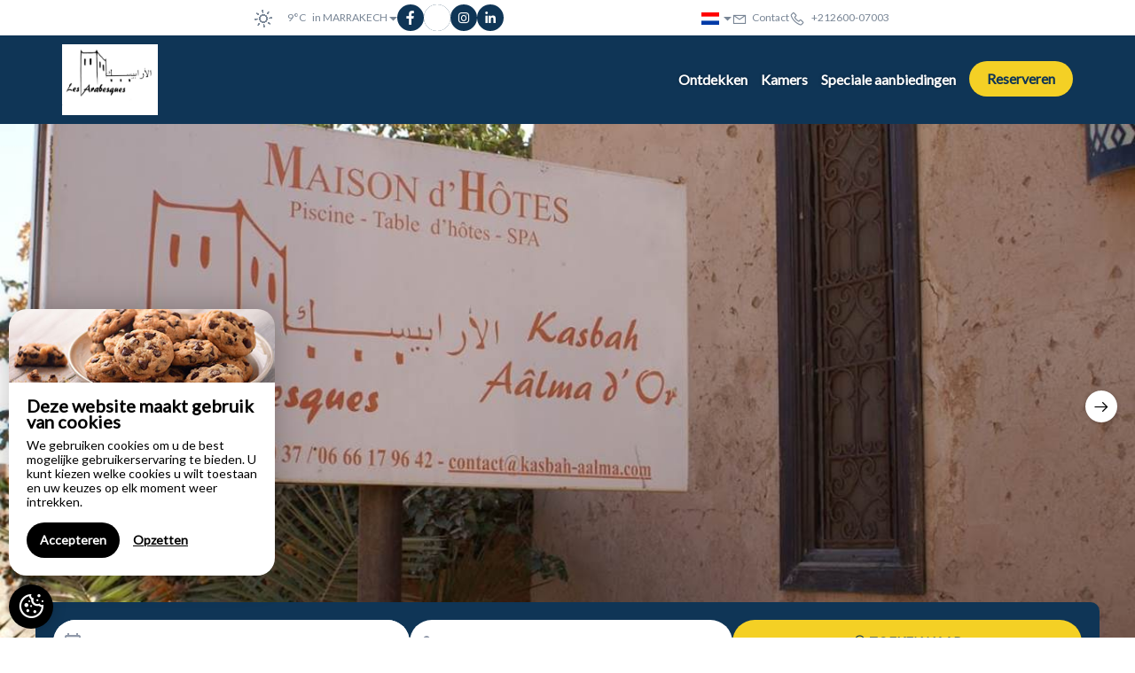

--- FILE ---
content_type: text/html
request_url: https://www.kasbah-aalma.com/nl-NL/index.html
body_size: 17709
content:












<!DOCTYPE html>
<html lang="nl" culture="nl-NL">
<head>
    <meta http-equiv="Content-Type" content="text/html; charset=UTF-8">
    <meta charset="utf-8" />
    <meta http-equiv="X-UA-Compatible" content="IE=edge">
    <meta name="viewport" content="width=device-width, initial-scale=1">
    <meta id="Meta-lang" http-equiv="content-language" content="nl" data-date-format="dd/mm/yyyy">
    <title>Kasbah A&#226;lma d'Or - MARRAKECH - MAROC</title>
    <meta name="description" content="Luxe villa en bed and breakfast.  Dit pension in Marrakech met priv&#233;zwembad en spa (hamam, massage- en behandelingskamers) biedt vijf suites te huur.">
    <link rel="canonical" href="https://www.kasbah-aalma.com/nl-NL/" />
    <meta property="og:url" content="https://www.kasbah-aalma.com/nl-NL/" />
    <meta property="og:title" content="Kasbah A&#226;lma d'Or" />
    <meta property="og:image" content="https://medias.elloha.com/crop-300x200/1d30c6af-e08c-4d22-9843-1c8078ff9284/IMG20250326WA0003.jpg" />
    <meta property="og:description" content="Luxe villa en bed and breakfast.  Dit pension in Marrakech met priv&#233;zwembad en spa (hamam, massage- en behandelingskamers) biedt vijf suites te huur." />
    <link rel="shortcut icon" type="image/x-icon" href="https://www.kasbah-aalma.com/favicon.ico" />
    <link rel="preconnect" href="https://fonts.googleapis.com">
    <link rel="preconnect" href="https://fonts.gstatic.com" crossorigin>
    <link href="https://fonts.googleapis.com/css2?family=Playfair+Display&amp;display=swap" rel="stylesheet">
    <link href="https://fonts.googleapis.com/css2?family=Lato&amp;display=swap" rel="stylesheet">
    <link rel="stylesheet" href="https://static.elloha.com/webgen/css/bootstrap/bootstrap-min.css">
    <link rel="stylesheet" href="https://static.elloha.com/webgen/css/slick.min.css">
    <link rel="stylesheet" href="https://static.elloha.com/webgen/css/slick-theme.min.css">
    <link rel="stylesheet" href="https://static.elloha.com/webgen/css/owl.carousel.2.3.4.min.css">
    <link rel="stylesheet" href="https://static.elloha.com/webgen/css/owl.theme.default.2.3.4.min.css">
    <link rel="stylesheet" href="https://static.elloha.com/webgen/css/ionicons/ionicons.min.css">
    <link rel="stylesheet" href="https://static.elloha.com/webgen/css/line-awesome/line-awesome.min.css">
    <link rel="stylesheet" href="https://static.elloha.com/webgen/css/font-awesome.min.css">
    <link rel="stylesheet" href="https://static.elloha.com/webgen/css/fa-brands.min.css">
    <link rel="stylesheet" href="https://static.elloha.com/webgen/css/lightgallery.min.css">
    <link rel="stylesheet" href="https://static.elloha.com/webgen/css/newcookieconsent.css">
    <link rel="stylesheet" href="https://maxst.icons8.com/vue-static/landings/line-awesome/line-awesome/1.3.0/css/line-awesome.min.css">
    <link rel="stylesheet" href="https://code.jquery.com/ui/1.12.1/themes/base/jquery-ui.css">
    <link href="https://fonts.googleapis.com/css2?family=Inter:wght@400;700&display=swap" rel="stylesheet">
    <link rel="stylesheet" href="https://code.jquery.com/ui/1.12.1/themes/base/jquery-ui.css">
    <link rel="stylesheet" href="https://cdnjs.cloudflare.com/ajax/libs/jquery-modal/0.9.1/jquery.modal.min.css" />
    <link rel="stylesheet" href="https://cdnjs.cloudflare.com/ajax/libs/bootstrap-daterangepicker/3.0.5/daterangepicker.css">
    <link rel="stylesheet" href="https://www.kasbah-aalma.com/css/common.min.css?v=Modele-01-01_">
    <link href="https://www.kasbah-aalma.com/css/elloha-template-01.min.css?v=" rel="stylesheet">
    <link href="https://www.kasbah-aalma.com/css/custom.css?v=Modele-01-01_" rel="stylesheet">
    <link rel="stylesheet" href="https://static.elloha.com/webgen/css/newcookieconsent.css">
    <script>
    var onAvailableDateSelect = function () {
        if (typeof (window.widgetDatePicker["ConstellationWidgetContainerBE"]) !== 'undefined') {
            window.widgetDatePicker["ConstellationWidgetContainerBE"].setDate(this.getMoment()._d);
            $('#BtnLaunchBooking').trigger('click');
        }
    };
</script>

</head>

<body class="page-home hasBooking">
    <script>(function(i, s, o, g, r, a, m) {
			i['GoogleAnalyticsObject'] = r;
			i[r] = i[r] || function() { (i[r].q = i[r].q || []).push(arguments) }, i[r].l = 1 * new Date();
			a = s.createElement(o), m = s.getElementsByTagName(o)[0];
			a.async = 1;
			a.src = g;
			m.parentNode.insertBefore(a, m)
			})(window, document, 'script', '//www.google-analytics.com/analytics.js', 'ga');
			ga('create', '', 'auto', { allowLinker: true, cookieDomain: 'auto' });
			ga('require', 'linker');
			ga('linker:autoLink', ['reservation.elloha.com']);
			// Tjs utiliser clientId. Utilisé dans le js des widgets Be (widget-loader.js)
			var clientId;
			ga(function(tracker) {
				clientId = tracker.get('linkerParam');
			});
			ga('create', 'UA-72326222-3', 'auto', { allowLinker: true, cookieDomain: 'auto', name: 'clientTracker' });
			ga('clientTracker.require', 'linker');ga('clientTracker.linker:autoLink', ['reservation.elloha.com']);
			ga('send', 'pageview');
			ga('clientTracker.send','pageview',{'dimension1': '4fdc15ca-4aed-48e8-8e8a-0c84a625ee1a'});</script>
<script async src='https://www.googletagmanager.com/gtag/js?id=G-GZPYVD4RQ0'></script>
                    <script>
                        window.dataLayer = window.dataLayer || [];
                        function gtag() { dataLayer.push(arguments); }
                        gtag('js', new Date());
                        gtag('config', 'G-GZPYVD4RQ0');
                        
                        gtag('event', 'view_website', {"product_id":"4fdc15ca-4aed-48e8-8e8a-0c84a625ee1a","product_name":"Kasbah Aâlma d'Or","product_category":"RIAD","distributor_id":"7fcd4566-d935-4ae1-babf-194e48a273c9","distributor_name":"Kasbah Aâlma d'Or"});
                        gtag('event', 'page_view', {"product_id":"4fdc15ca-4aed-48e8-8e8a-0c84a625ee1a","product_name":"Kasbah Aâlma d'Or","product_category":"RIAD","distributor_id":"7fcd4566-d935-4ae1-babf-194e48a273c9","distributor_name":"Kasbah Aâlma d'Or"});
                    </script>
    
    <header class="">
        <div class=" top-header">
            <div class="container d-flex">
                <div class="hidden-xs hidden-sm dropdown weather-w">
                    <div class="d-flex gap-10">
                        <div data-toggle="dropdown">
                            <canvas id="WeatherCcIcon" data="clear-day" class="weather-icon"></canvas>
                            <span id="WeatherCcTemperature" class="weather-temperature">9°C</span>
                            <span>in MARRAKECH</span>
                            <i class="ion-android-arrow-dropdown"></i>
                        </div>
                        <div class="dropdown-menu">
                            <div class="weather-item">
                                <canvas id="WeatherDay1Icon" class="weather-icon" data="fog"></canvas>
                                <span id="WeatherDay1Temperature" class="weather-temperature">11°C</span>
                                <span class="icon-pre-padding weather-date">maandag 19 januari 2026</span>
                            </div>
                            <div class="weather-item">
                                <canvas id="WeatherDay2Icon" class="weather-icon" data="partly-cloudy-day"></canvas>
                                <span id="WeatherDay2Temperature" class="weather-temperature">13°C</span>
                                <span class="icon-pre-padding weather-date">dinsdag 20 januari 2026</span>
                            </div>
                            <div class="weather-item">
                                <canvas id="WeatherDay3Icon" class="weather-icon" data="clear-day"></canvas>
                                <span id="WeatherDay3Temperature" class="weather-temperature">14°C</span>
                                <span class="icon-pre-padding weather-date">woensdag 21 januari 2026</span>
                            </div>
                        </div>
                        <div class="hidden-xs hidden-sm social-link-w d-flex">
                            
                            <a href="https://web.facebook.com/bernard.calafell/" target="_blank"><i class="lab la-facebook-f"></i></a>
                            <div class="div-twitter">
                                <a href="https://twitter.com/aalma_or" class="logo-twitter" target="_blank" aria-label="Twitter"></a>
                            </div>
                            
                            
                            <a href="https://www.instagram.com/kasbah_aalmador_marrakech/" target="_blank"><i class="lab la-instagram"></i></a>
                            
                            <a href="https://www.linkedin.com/in/maisonhotesmarrakech" target="_blank"><i class="lab la-linkedin-in"></i></a>
                        </div>
                    </div>
                </div>
                <div class="d-flex gap-10">
                    <div class="pull-right dropdown langs-magic">
                        <div data-toggle="dropdown">
                            <img class="flag lazyload" src="https://static.elloha.com/webgen/img/flags/nl-NL.png" alt="image:nl-NL"><i class="ion-android-arrow-dropdown icon-pre-padding"></i>
                        </div>
                        <ul class="dropdown-menu">
                            <li><a href="https://www.kasbah-aalma.com" lang="fr"><img class="flag lazyload" src="https://static.elloha.com/webgen/img/flags/fr-FR.png" alt="image:fr-FR"></a></li>
                            <li><a href="https://www.kasbah-aalma.com/en-GB" lang="en"><img class="flag lazyload" src="https://static.elloha.com/webgen/img/flags/en-GB.png" alt="image:en-GB"></a></li>
                            <li><a href="https://www.kasbah-aalma.com/es-ES" lang="es"><img class="flag lazyload" src="https://static.elloha.com/webgen/img/flags/es-ES.png" alt="image:es-ES"></a></li>
                            <li><a href="https://www.kasbah-aalma.com/de-DE" lang="de"><img class="flag lazyload" src="https://static.elloha.com/webgen/img/flags/de-DE.png" alt="image:de-DE"></a></li>
                            <li><a href="https://www.kasbah-aalma.com/pt-PT" lang="pt"><img class="flag lazyload" src="https://static.elloha.com/webgen/img/flags/pt-PT.png" alt="image:pt-PT"></a></li>
                            <li><a href="https://www.kasbah-aalma.com/ru-RU" lang="ru"><img class="flag lazyload" src="https://static.elloha.com/webgen/img/flags/ru-RU.png" alt="image:ru-RU"></a></li>
                            <li><a href="https://www.kasbah-aalma.com/it-IT" lang="it"><img class="flag lazyload" src="https://static.elloha.com/webgen/img/flags/it-IT.png" alt="image:it-IT"></a></li>
                        </ul>
                    </div>
                    <a href="https://www.kasbah-aalma.com/nl-NL/contact.html" class="pull-right">
                        <i class="las la-envelope"></i><span class="hidden-xs icon-pre-padding">Contact</span>
                    </a>
                    <a href="tel:+212600-07003" class="pull-right">
                        <i class="las la-phone icon-post-padding"></i>
                        <span class="visible-xs-inline">Bellen</span>
                        <span class="hidden-xs">+212600-07003</span>
                    </a>
                </div>
            </div>
        </div>


        <div class="header-w">
            <div class="bg-menu">
                <nav>
                    <ul class="">
                        <li class="logo-w">
                            <a href="https://www.kasbah-aalma.com/nl-NL/" class="logo">
                                <img src="https://medias.elloha.com/300x200/335a5ed1-bb05-4123-8bb2-089bf5d1a908/logo.png" alt="Kasbah A&#226;lma d'Or" />
                            </a>
                        </li>
                        <li class="">
                            <span class="hidden-lg btn btn-info cmd-menu"><i class="ion-navicon"></i>Menu</span>
                            <ul class="clearfix mobile-menu-w">
                                <li class="hidden-lg">
                                    <span class="btn btn-info cmd-menu-close"><i class="ion-close"></i>Sluiten</span>
                                </li>
            
                                <li>
                                    <a href="#">Ontdekken</a>
                                    <ul class="alt-bg-2">
                                        <li>
                                            <a href="https://www.kasbah-aalma.com/nl-NL/voorstelling/table-d-hotes.html">Table d'h&#244;tes</a>
                                        </li>
                                        <li>
                                            <a href="https://www.kasbah-aalma.com/nl-NL/voorstelling/de-producties-van-domaine-arabesque-.html">De producties van Domaine &quot;Arabesque&quot;</a>
                                        </li>
                                        <li>
                                            <a href="https://www.kasbah-aalma.com/nl-NL/voorstelling/de-spa-van-de-kasbah-aalma-d-or-in-marrakech.html">De SPA van de Kasbah A&#226;lma d'Or in Marrakech</a>
                                        </li>
                                        <li>
                                            <a href="https://www.kasbah-aalma.com/nl-NL/voorstelling/conciergerie.html">Conciergerie</a>
                                        </li>
                                        <li>
                                            <a href="https://www.kasbah-aalma.com/nl-NL/voorstelling/sport-excursies.html">Sport excursies</a>
                                        </li>
                                        <li>
                                            <a href="https://www.kasbah-aalma.com/nl-NL/voorstelling/bezoek-aan-marrakech.html">Bezoek aan Marrakech</a>
                                        </li>
                                        <li>
                                            <a href="https://www.kasbah-aalma.com/nl-NL/voorstelling/fantasia-at-ali-diner-spectacle-met-oosterse-dansen-gnaoua-.html">Fantasia at Ali - Diner Spectacle met oosterse dansen, Gnaoua ...</a>
                                        </li>
                                        <li>
                                            <a href="https://www.kasbah-aalma.com/nl-NL/voorstelling/excursies-per-minibus-of-4x4-naar-essaouira-ourika-vallei-agadir-.html">Excursies per minibus of 4x4 naar Essaouira, Ourika-vallei, Agadir ...</a>
                                        </li>
                                        <li>
                                            <a href="https://www.kasbah-aalma.com/nl-NL/voorstelling/jagen-of-vissen-partijen-rond-marrakech.html">Jagen of vissen partijen rond Marrakech</a>
                                        </li>
                                        <li>
                                            <a href="https://www.kasbah-aalma.com/nl-NL/voorstelling/de-golfbanen-van-marrakech.html">De golfbanen van Marrakech</a>
                                        </li>
                                        <li>
                                            <a href="https://www.kasbah-aalma.com/nl-NL/voorstelling/plan-du-site-et-partenaires.html">Plan du site et partenaires</a>
                                        </li>
                                    </ul>
                                </li>
                                <li>
                                    <a href="#">Kamers</a>
                                    <ul class="alt-bg-2">
                                        <li><a href="https://www.kasbah-aalma.com/nl-NL/kamers.html">Al onze kamers bekijken</a></li>
                                        <li>
                                            <a href="https://www.kasbah-aalma.com/nl-NL/kamers/suite-ebene.html">Suite &#201;b&#232;ne</a>
                                        </li>
                                        <li>
                                            <a href="https://www.kasbah-aalma.com/nl-NL/kamers/suite-ivoire.html">Suite Ivoire</a>
                                        </li>
                                        <li>
                                            <a href="https://www.kasbah-aalma.com/nl-NL/kamers/suite-jade.html">Suite Jade</a>
                                        </li>
                                        <li>
                                            <a href="https://www.kasbah-aalma.com/nl-NL/kamers/suite-safran.html">Suite Safran</a>
                                        </li>
                                        <li>
                                            <a href="https://www.kasbah-aalma.com/nl-NL/kamers/suite-sous-tente-berbere-africa-.html">Suite sous tente Berb&#232;re &quot;Africa&quot;</a>
                                        </li>
                                        <li>
                                            <a href="https://www.kasbah-aalma.com/nl-NL/kamers/kabash-aalma-et-suite-africa-.html">Kabash A&#226;lma et Suite &quot;Africa&quot;</a>
                                        </li>
                                    </ul>
                                </li>
            
                                <li>
                                    <a href="https://www.kasbah-aalma.com/nl-NL/speciale aanbiedingen.html">Speciale aanbiedingen</a>
                                </li>
                                <li class="book-link-w">
                                    <a class="btn btn-primary" href="https://www.kasbah-aalma.com/nl-NL/onlinereservering.html">Reserveren</a>
                                </li>
                            </ul>
                        </li>
                    </ul>
                </nav>
            </div>
            <div class="alt-bg-2 header-slider-w big-slider">
                <div class="header-slider">
                    <div class="bg-img img-slider" style="background-image: url(https://medias.elloha.com/crop-1200x900/1d30c6af-e08c-4d22-9843-1c8078ff9284/IMG20250326WA0003.jpg);" alt="IMG-20250326-WA0003">
                    </div>
                    <div class="bg-img img-slider" style="background-image: url(https://medias.elloha.com/crop-1200x900/3a0ff512-2f0a-4471-83c8-fb1c6714c008/DSC08978.JPG);" alt="DSC08978">
                    </div>
                    <div class="bg-img img-slider" style="background-image: url(https://medias.elloha.com/crop-1200x900/743c4ad8-c16d-4bbc-a70c-e50b91d67401/DSC09037.JPG);" alt="DSC09037">
                    </div>
                    <div class="bg-img img-slider" style="background-image: url(https://medias.elloha.com/crop-1200x900/930388af-9e6f-43da-a4e1-da87f77c21d7/DSC09040.JPG);" alt="DSC09040">
                    </div>
                    <div class="bg-img img-slider" style="background-image: url(https://medias.elloha.com/crop-1200x900/812162f5-00f5-4d10-9bae-6967be34de5c/DSC09042.JPG);" alt="DSC09042">
                    </div>
                    <div class="bg-img img-slider" style="background-image: url(https://medias.elloha.com/crop-1200x900/75745ce7-c402-4881-bb29-6bd205543fe8/DSC09035.JPG);" alt="DSC09035">
                    </div>
                    <div class="bg-img img-slider" style="background-image: url(https://medias.elloha.com/crop-1200x900/d2cfcd71-454c-42f9-89a3-5470d892277d/DSC08996.JPG);" alt="DSC08996">
                    </div>
                    <div class="bg-img img-slider" style="background-image: url(https://medias.elloha.com/crop-1200x900/9f5bcd42-18c4-4a94-a309-faf5d1873162/DSC09043.JPG);" alt="DSC09043">
                    </div>
                    <div class="bg-img img-slider" style="background-image: url(https://medias.elloha.com/crop-1200x900/7b09d4da-19ad-48fc-885c-4fd84c663de0/38892261.jpg);" alt="38892261">
                    </div>
                    <div class="bg-img img-slider" style="background-image: url(https://medias.elloha.com/crop-1200x900/55f2dcb9-d681-4d92-9e9e-3f9cfe2374f0/DSC09010.JPG);" alt="DSC09010">
                    </div>
                    <div class="bg-img img-slider" style="background-image: url(https://medias.elloha.com/crop-1200x900/e86de60a-a6e2-431f-ab91-4e307d4f498e/DSC09014.JPG);" alt="DSC09014">
                    </div>
                    <div class="bg-img img-slider" style="background-image: url(https://medias.elloha.com/crop-1200x900/d0d22f1a-0ce8-40f5-a165-b354e3759641/DSC09016.JPG);" alt="DSC09016">
                    </div>
                    <div class="bg-img img-slider" style="background-image: url(https://medias.elloha.com/crop-1200x900/5fe1a0d4-6722-4d42-a187-df8277a87a78/38892232.jpg);" alt="38892232">
                    </div>
                    <div class="bg-img img-slider" style="background-image: url(https://medias.elloha.com/crop-1200x900/494275a8-6796-441f-b768-d66d92a5a8a9/92909148.jpg);" alt="92909148">
                    </div>
                    <div class="bg-img img-slider" style="background-image: url(https://medias.elloha.com/crop-1200x900/0283040a-9731-420c-a0e6-da875b819435/38892271.jpg);" alt="38892271">
                    </div>
                    <div class="bg-img img-slider" style="background-image: url(https://medias.elloha.com/crop-1200x900/e2b11a58-471a-4564-8701-fe5a90048afe/DSC08988.JPG);" alt="DSC08988">
                    </div>
                    <div class="bg-img img-slider" style="background-image: url(https://medias.elloha.com/crop-1200x900/f61ceefc-7f38-41b0-b592-269c989e0cf4/38892213.jpg);" alt="38892213">
                    </div>
                    <div class="bg-img img-slider" style="background-image: url(https://medias.elloha.com/crop-1200x900/4ce54267-a29b-4192-a7e7-b4056eaa4a24/IMG20250326WA0001.jpg);" alt="IMG-20250326-WA0001">
                    </div>
                    <div class="bg-img img-slider" style="background-image: url(https://medias.elloha.com/crop-1200x900/0c104263-444c-49ff-abf8-24812477359d/DSC09022.JPG);" alt="DSC09022">
                    </div>
                    <div class="bg-img img-slider" style="background-image: url(https://medias.elloha.com/crop-1200x900/28f45dc6-9d5f-440f-bc31-93da7c3ef570/IMG20250326WA0002.jpg);" alt="IMG-20250326-WA0002">
                    </div>
                    <div class="bg-img img-slider" style="background-image: url(https://medias.elloha.com/crop-1200x900/24f37bce-d26f-413a-ab6b-309c52b9fe34/DSC09023.JPG);" alt="DSC09023">
                    </div>
                    <div class="bg-img img-slider" style="background-image: url(https://medias.elloha.com/crop-1200x900/ffc8fc38-2bf7-4b55-a77a-f2e14888531e/38892188.jpg);" alt="38892188">
                    </div>
                    <div class="bg-img img-slider" style="background-image: url(https://medias.elloha.com/crop-1200x900/8a0db7b2-2693-41cb-b262-7d3f04a53f1e/38892222.jpg);" alt="38892222">
                    </div>
                    <div class="bg-img img-slider" style="background-image: url(https://medias.elloha.com/crop-1200x900/3656b491-feb5-4a51-b1c6-1c3d5f128f83/38892259.jpg);" alt="38892259">
                    </div>
                    <div class="bg-img img-slider" style="background-image: url(https://medias.elloha.com/crop-1200x900/5451c8e4-11b8-4bc8-bf61-db77977af031/38892252.jpg);" alt="38892252">
                    </div>
                    <div class="bg-img img-slider" style="background-image: url(https://medias.elloha.com/crop-1200x900/93bb3f7a-a551-409c-bb4a-4b368493adb2/38892250.jpg);" alt="38892250">
                    </div>
                    <div class="bg-img img-slider" style="background-image: url(https://medias.elloha.com/crop-1200x900/9165437c-027f-47a2-bb69-643bba9cc891/38892254.jpg);" alt="38892254">
                    </div>
                    <div class="bg-img img-slider" style="background-image: url(https://medias.elloha.com/crop-1200x900/2c2c7b6b-371c-4d89-8cce-8352512b2b91/38892198.jpg);" alt="38892198">
                    </div>
                    <div class="bg-img img-slider" style="background-image: url(https://medias.elloha.com/crop-1200x900/fb605e3d-5adc-4e7c-8f62-d16d977fe674/38892192.jpg);" alt="38892192">
                    </div>
                    <div class="bg-img img-slider" style="background-image: url(https://medias.elloha.com/crop-1200x900/3f404970-2fd5-4230-91b9-02038377a3ff/38892190.jpg);" alt="38892190">
                    </div>
                    <div class="bg-img img-slider" style="background-image: url(https://medias.elloha.com/crop-1200x900/1473f04e-975e-4d4c-ac0e-380964d4d1d8/38892195.jpg);" alt="38892195">
                    </div>
                    <div class="bg-img img-slider" style="background-image: url(https://medias.elloha.com/crop-1200x900/bb11a514-d0dc-4a21-a5b8-ea36bd332202/38892229.jpg);" alt="38892229">
                    </div>
                    <div class="bg-img img-slider" style="background-image: url(https://medias.elloha.com/crop-1200x900/b4dbdd27-e336-416e-a539-a3cbb73fd490/38892235.jpg);" alt="38892235">
                    </div>
                    <div class="bg-img img-slider" style="background-image: url(https://medias.elloha.com/crop-1200x900/695f07b6-3c22-4346-b188-4609a6c6b744/38892245.jpg);" alt="38892245">
                    </div>
                    <div class="bg-img img-slider" style="background-image: url(https://medias.elloha.com/crop-1200x900/9bcbf457-9db5-4ed4-b728-e82d0053204a/38892264.jpg);" alt="38892264">
                    </div>
                    <div class="bg-img img-slider" style="background-image: url(https://medias.elloha.com/crop-1200x900/4cf4b93e-822b-4957-b2e1-80062efe2140/38892210.jpg);" alt="38892210">
                    </div>
                    <div class="bg-img img-slider" style="background-image: url(https://medias.elloha.com/crop-1200x900/009a8f46-dfcd-4c28-a2d0-0b98ec0bb706/38892231.jpg);" alt="38892231">
                    </div>
                    <div class="bg-img img-slider" style="background-image: url(https://medias.elloha.com/crop-1200x900/cedcf288-ed3c-4faf-9aef-f9ab5ae4d64a/38892206.jpg);" alt="38892206">
                    </div>
                    <div class="bg-img img-slider" style="background-image: url(https://medias.elloha.com/crop-1200x900/be93563e-9c34-484a-a536-6a567fccbee3/38892240.jpg);" alt="38892240">
                    </div>
                    <div class="bg-img img-slider" style="background-image: url(https://medias.elloha.com/crop-1200x900/59d99d71-acbc-4e24-ab74-ad2d79ca5d31/38892257.jpg);" alt="38892257">
                    </div>
                    <div class="bg-img img-slider" style="background-image: url(https://medias.elloha.com/crop-1200x900/10464e35-0ade-4580-9db3-c2247d597bda/38892266.jpg);" alt="38892266">
                    </div>
                    <div class="bg-img img-slider" style="background-image: url(https://medias.elloha.com/crop-1200x900/49e470f4-766e-4e69-a248-17d2af091f21/38892202.jpg);" alt="38892202">
                    </div>
                    <div class="bg-img img-slider" style="background-image: url(https://medias.elloha.com/crop-1200x900/2abe1273-f9cb-4c93-9046-e0b67da72385/38892216.jpg);" alt="38892216">
                    </div>
                    <div class="bg-img img-slider" style="background-image: url(https://medias.elloha.com/crop-1200x900/0a867114-f184-419b-ab39-0970db54e502/IMG20250326WA0000.jpg);" alt="IMG-20250326-WA0000">
                    </div>
                </div>
            </div>
        </div>

    <div class="container booking-engine-w">

        <input id="idPrestation" class="hidden" value="">
        <!-- Widget BE pour compte restau et activit�' -->
        
        <!-- Widget BE pour h�bergement -->
        <div id="section-BE-inner" class="section-home-be">
            <!--@* Widget full *@-->
            <section id="widget-full" class="accommodation">
        
                <!--@* Bloc de choix de la date *@-->
                <div class="bloc-date-big-content" id="bloc-date">
                    <div class="dates-start">
                        <div class="label-subtitle">Aankomst</div>
                        <div class="bloc-date">
                            <img src="https://static.elloha.com/BE/img/date_range.svg" for="magic-start-date" alt="">
                            <div class="dates-from-to-be">
                                <label for="magic-start-date">Van</label>
                                <input type="text" id="magic-start-date" class="date-picker-engine" placeholder="">
                            </div>
                        </div>
                    </div>
        
                    <div class="dates-end">
                        <div class="label-subtitle">Vertrek</div>
                        <div class="bloc-date">
                            <img src="https://static.elloha.com/BE/img/date_range.svg" for="magic-end-date" alt="">
                            <div class="dates-from-to-be">
                                <label for="magic-end-date">tot</label>
                                <input type="text" id="magic-end-date" class="date-picker-engine" placeholder="">
                            </div>
                        </div>
                    </div>
                </div>
        
                <!--@* Bloc de choix du pax *@-->
                <div class="bloc-pax">
                    <div class="label-subtitle">Reizigers</div>
                    <!--@* Lien pour ouverture de la modale *@-->
                    <a href="#modale-pax" rel="modal:open">
                        <div id="pax">
                            <div class="pax-composition">
                                <img src="https://static.elloha.com/BE/img/supervisor_account.svg" alt="" />
                                <div class="pax-composition-text">
                                    <span class="room-composition">
                                        <span id="room-number">1 </span>
                                        <span id="room" class=""> / </span>
                                        <span id="rooms" class="hidden">  / </span>
                                        <span id="room-default" class="hidden">slaapkamer / </span>
                                        <span id="rooms-default" class="hidden">kamers / </span>
                                    </span>
                                    <span class="adult-composition">
                                        <span id="adult-number">2 </span>
                                        <span id="adult" class="hidden">volwassene</span>
                                        <span id="adults" class="">volwassene</span>
                                    </span>
                                    <span class="enfant-composition d-none">
                                        <span id="child-number"> </span>
                                        <span id="child" class="">volwassene</span>
                                        <span id="childs" class="hidden">kinderen</span>
                                    </span>
                                </div>
                            </div>
                            <img src="https://static.elloha.com/BE/img/arrow_drop_down.svg" alt="">
                        </div>
                    </a>
        
                    <!--@* Modale masqu�e par d�faut  *@-->
                    <div id="modale-pax" style="display: none;">
        
                        <!--@*Nombre d'adultes'*@-->
                        <div class="wrap-btn modale-pax-line">
                            <span class="line-adultes-title">Volwassene(n)</span>
                            <div class="input-quantity">
                                <button type="button" class="adult-quantity-minus p-e-all">
                                    <img src="https://static.elloha.com/BE/img/remove.svg">
                                </button>
                                <input class="adult-quantity" value="2" min="1" max="100">
                                <button type="button" class="adult-quantity-plus p-e-all">
                                    <img src="https://static.elloha.com/BE/img/add.svg">
                                </button>
                            </div>
                        </div>
        
                        <!--@*Nombre d'enfants'*@-->
                        <div class="wrap-btn modale-pax-line ">
                            <span class="line-enfants-title">kind(eren)</span>
                            <div class="input-quantity input-child-quantity">
                                <button type="button" class="child-quantity-minus p-e-all disable">
                                    <img src="https://static.elloha.com/BE/img/remove.svg">
                                </button>
                                <input class="child-quantity" type="text" value="0" min="0" max="100">
                                <button type="button" class="child-quantity-plus p-e-all">
                                    <img src="https://static.elloha.com/BE/img/add.svg">
                                </button>
                            </div>
                        </div>
        
                        <!--@* Age des enfants *@-->
                        <div id="children-ages" class="d-none"></div>
        
                        <!--Ajouter condtion si + d'une presta-->
                        <!--@*Nombre de chambre*@-->
                        <div class="wrap-btn modale-pax-line">
                            <span class="line-chambres-title">Kamers</span>
                            <div class="input-quantity input-room-quantity">
                                <button type="button" class="room-quantity-minus disable p-e-all">
                                    <img src="https://static.elloha.com/BE/img/remove.svg">
                                </button>
                                <input class="room-quantity" type="text" value="0" min="1" max="100">
                                <button type="button" class="room-quantity-plus p-e-all">
                                    <img src="https://static.elloha.com/BE/img/add.svg">
                                </button>
                            </div>
                        </div>
                    </div>
                </div>
        
                <!--@* Bouton de recherche *@-->
                <a class="bloc-btn" href="https://www.kasbah-aalma.com/reservation/?idPublication=c1835511-868a-47a6-9316-4ac11859a535&amp;idoi=4fdc15ca-4aed-48e8-8e8a-0c84a625ee1a&amp;culture=nl-NL&amp;" id="bouton-recherche" onclick="buildUrlWidget()">
                    <i class="las la-search"></i>
                    <span>ZOEKEN NAAR</span>
                </a>
            </section>
        
        </div>
        
        <div class="gifts-and-click-and-collect">
            <!--Section CC et C&C-->
        
        </div>
        <div class="widget-bottom-secure">
            <div class="secure-booking-message">100% veilige reservering, gegarandeerd de beste prijzen, onmiddellijke bevestiging</div>
            <div class="secure-booking-payment-w">
                <img src="https://static.elloha.com/webgen/img/lock.png" alt="secure">
                <span>Beveiligde betaling via</span>
                <img src="https://static.elloha.com/webgen/img/stripe.png" alt="Stripe">
                <img src="https://static.elloha.com/webgen/img/visa.png" alt="Visa">
                <img src="https://static.elloha.com/webgen/img/mastercard.png" alt="MasterCard">
                
                
                
                
                        
                
                
                
                
            </div>
        </div>
    </header>

    <main>
        <div class="content-block alt-bg-color">
            <div class="wavy-description container text-center">
                <h1 class="title-color-1">
                    <span class="subtitled">De residentie &quot;Arabesques&quot; opent zijn deuren</span>
                </h1>
                <div class="wavy-separator"></div>
                <div class="description-home"><meta name="description" content="Villa de luxe et Chambres d'Hôtes. Cette maison d'hôtes à Marrakech avec piscine privée et SPA (hammam, massage et soins) propose cinq suites à la location."><br><br><br><br><br><br> <b>Luxe villa en bed and breakfast.</b> <br><br> Dit pension in Marrakech met privézwembad en spa (hamam, massage- en behandelingskamers) biedt vijf suites te huur. <br> Kasbah Riad Aâlma d'Or is het hoofdgebouw van dit vakantieverblijf, plaats van ontspanning en rust. De kamers Ivory, Saffron, Ebony en Jade zijn de vier suites van de villa. <br> Het grote privé-zwembad, tegenover het pension, ligt op het zuiden. Ze is de hele dag zonnig. <br> De tentsuite Caidal Africa is de vijfde slaapkamer van het veld, het is volledig onafhankelijk van de Kasbah en heeft een eigen terras. <br><br> De SPA van dit kleine charmante hotel in Marrakech met zijn hamam en twee berichtkamers biedt ook schoonheidsbehandelingen en een rustruimte waar u kunt ontspannen.De aangelegde en beplante tuin is omgebouwd tot een oude olijfgaard van 15.000 m2. Het is versierd met prachtige massa's rozen. Deze rozen komen uit de tuinen van het Koninklijk Paleis. De verschillende rozenrassen werden gekozen door Claudie in samenwerking met de tuinmanager. <br><br> U zult de rust en de helderheid van de kamers van gastheren waarderen, ruim en onafhankelijk, van dit onderdak van luxe. De originaliteit van de Suite Berbere Africa-tent accentueert uw gevoel van verandering van omgeving en biedt u hetzelfde comfort. Jamila laat je de Marokkaanse keuken ontdekken en zal de recepten graag uitleggen (altijd enkele details vergeten !!!) <br><br> <b>Vele golfbanen !!!</b> <br><br> Het is een ideale plek voor twee tot vijf koppels vrienden die een golfverblijf in Marrakech willen maken. Inderdaad, het vakantiehuis ligt vlakbij de Royal Golf, Golf Amelkis en Golf Al Maaden. De Golf de la Palmeraie ligt op slechts 15 minuten rijden met de auto. Een veelvoud aan andere cursussen kan worden getest. <br> <b><br> Een veelheid aan activiteiten en excursies !!!</b> <br><br>Het is ook een vrijetijdsresidentie waar een groep vrienden een of meer gastenkamers kan huren voor hun verblijf in Marokko en de activiteit kunnen beoefenen die ze leuk vinden, om te gaan jagen of vissen in de uitlopers van de Atlas , ski in Oukaimeden of ga op een quad, mountainbike, te voet of te paard. <br><br> Het is nog steeds een Villa Riad in Marokko waar een (of twee) echtpaar (s) met hun kinderen die van schoolvakanties willen genieten om Marrakech en de omgeving te bezoeken, een (of meer) Suite (s) kunnen huren. Deze seizoensverhuur zal dienen als basis voor hun excursies per minibus of 4x4. <br><br> En ten slotte, een aangenaam en noodzakelijk haakje om twee of drie dagen te stoppen aan het einde van een rally of een tocht in de woestijn in 4x4, motorfietsen of quads voordat u het vliegtuig of de boot neemt. De GPS-coördinaten worden op onze site aangegeven. <br><br> Het domein "Arabesques" biedt op zijn parkeerplaats verschillende voertuigen van alle soorten. <br> Omgekeerd, een etappe van een of meer nachten voor meerdere bemanningen uit Tanger om te rusten voordat ze de Tichka-pas oversteken in de richting van Ouarzazate.<br><br> De residentie "Les Arabesques" wordt rechtstreeks beheerd door Claudie en Bernard, Fransen die in Marrakech wonen. Bernard spreekt ook Engels en Spaans. <br> Het hele jaar door krijgt u speciale en promotionele aanbiedingen aangeboden</div>
            </div>
        </div>
        <div class="content-block offers-w alt-bg-color">
            <div class="container">
                <div class="text-center ">
                    <h2 class="title-color-1">Speciale aanbiedingen</h2>
                    <div class="wavy-separator"></div>
                </div>

                <div class="offers-slider-w">
                    <div class="offers-slider">
                        <div>
                            <div class="col-sm-12 col-md-5 offer-photo-w bg-img" style="background-image: url(https://medias.elloha.com/crop-585x250/a2589038-6392-4da1-a3a8-83811e0b8397/IMG20250326WA0003.jpg);">
                            </div>

                            <div class="col-xs-12 col-md-7 text-center offer-content-w">
                                <p class="offer-date os-date-w">

                                    <span class="date-os">Tot </span>

                                    <span class="date-os"><strong>31 dec 26</strong></span>

                                    <span class="date-os"></span>




                                </p>
                                <div class="offer-title-w">
                                    <h3>Speciale &quot;winter&quot; aanbieding: exclusieve villa, annuleerbaar tegen betaling.</h3>
                                    <div class="special-offer-related">
                                        <b>Geldig <span class="lowercase">Voor</span> :</b>
                                        Kabash A&#226;lma et Suite &quot;Africa&quot;<span class="separator">|</span>
                                    </div>
                                </div>

                                <div class="m-top-15">
                                    <a href="https://www.kasbah-aalma.com/reservation/Search/Index/c1835511-868a-47a6-9316-4ac11859a535?idoi=4fdc15ca-4aed-48e8-8e8a-0c84a625ee1a&idModelOffer=75836f13-f7eb-4193-a0ac-06d04ea16bf1&culture=nl-NL&searchFirstAvailableDates=1&template=https://hloxxxxxx0001373.ellohaweb.com/nl-NL/template_be.html" class="btn btn-primary">
                                        Reserveren
                                    </a>
                                </div>

                            </div>
                        </div>
                        <div>
                            <div class="col-sm-12 col-md-5 offer-photo-w bg-img" style="background-image: url(https://medias.elloha.com/crop-585x250/5f793d1a-127d-4839-931e-9ae4012e69d8/38892250.jpg);">
                            </div>

                            <div class="col-xs-12 col-md-7 text-center offer-content-w">
                                <p class="offer-date os-date-w">

                                    <span class="date-os">Tot </span>

                                    <span class="date-os"><strong>31 dec 26</strong></span>

                                    <span class="date-os"></span>




                                </p>
                                <div class="offer-title-w">
                                    <h3>Speciale &quot;winter&quot;-aanbieding, annuleerbaar tegen betaling.</h3>
                                    <div class="special-offer-related">
                                        <b>Geldig <span class="lowercase">Voor</span> :</b>
                                        Suite &#201;b&#232;ne<span class="separator">|</span>Suite Ivoire<span class="separator">|</span>Suite Jade<span class="separator">|</span>Suite Safran<span class="separator">|</span>Suite sous tente Berb&#232;re &quot;Africa&quot;<span class="separator">|</span>
                                    </div>
                                </div>

                                <div class="m-top-15">
                                    <a href="https://www.kasbah-aalma.com/reservation/Search/Index/c1835511-868a-47a6-9316-4ac11859a535?idoi=4fdc15ca-4aed-48e8-8e8a-0c84a625ee1a&idModelOffer=58e400a9-73e8-4a58-997b-ec1f6c0572d2&culture=nl-NL&searchFirstAvailableDates=1&template=https://hloxxxxxx0001373.ellohaweb.com/nl-NL/template_be.html" class="btn btn-primary">
                                        Reserveren
                                    </a>
                                </div>

                            </div>
                        </div>
                    </div>
                </div>

                <div class="text-center m-top-20">
                    <a href="https://www.kasbah-aalma.com/nl-NL/speciale aanbiedingen.html" class="btn btn-primary right-spacer">Alle speciale aanbiedingen</a>
                </div>
            </div>
        </div>


        <div class="content-block section-home-calendar alt-bg-color">
            <div class="container">
                <div class="text-center title-color-1">
                    <h2 class="">Onze beschikbaarheid</h2>
                    <div class="wavy-separator"></div>
                </div>

                <div class="bloc-calendrier panel-default panel-body calendars">
                    <div class="avail-calendar-w">
                        <div class="calendar-container">
                            <div id="datepicker2"></div>
                        </div>
                    </div>
                    <div class="calendar_status">
                        <div>
                            <div class="green-dispo">-</div>
                            <span>Beschikbaar</span>
                        </div>
                        <div>
                            <div class="red-no-dispo">-</div>
                            <span class="not-available">Niet beschikbaar</span>
                        </div>
                    </div>
                </div>
                <div class="text-center">
                    <a href="https://www.kasbah-aalma.com/nl-NL/onlinereservering.html" class="btn btn-primary">Reserveren</a>
                </div>
            </div>
        </div>

        <div class="content-block rooms-w alt-bg-2">
            <div class="container">
                <div class="text-center ">
                    <h2 class="title-color-2">Onze kamers</h2>
                    <div class="wavy-separator"></div>
                    <p>
                        <a href="https://www.kasbah-aalma.com/nl-NL/kamers.html" class="btn btn-primary">Al onze kamers bekijken</a>
                    </p>
                </div>
            </div>

            <div class="rooms-slider-w">
                <div class="rooms-slider">
                    <div class="room-slide-w bg-img" style="background-image: url(https://medias.elloha.com/crop-450x550/5f793d1a-127d-4839-931e-9ae4012e69d8/38892250.jpg);">
                        <div class="title-color-2 room-slide-content">
                            <h3 class="title-color-2 room-slide-title">Suite &#201;b&#232;ne</h3>
                            <div class="room-slide-price">
                                vanaf 100&#8364;/nacht
                            </div>
                            <a href="https://www.kasbah-aalma.com/nl-NL/kamers/suite-ebene.html"><i class="ion-arrow-right-b icon-post-padding"></i>In detail bekijken</a>
                        </div>
                    </div>
                    <div class="room-slide-w bg-img" style="background-image: url(https://medias.elloha.com/crop-450x550/44b8ffa0-e37c-4f5e-bc2a-2ccd4c54e277/38892195.jpg);">
                        <div class="title-color-2 room-slide-content">
                            <h3 class="title-color-2 room-slide-title">Suite Ivoire</h3>
                            <div class="room-slide-price">
                                vanaf 100&#8364;/nacht
                            </div>
                            <a href="https://www.kasbah-aalma.com/nl-NL/kamers/suite-ivoire.html"><i class="ion-arrow-right-b icon-post-padding"></i>In detail bekijken</a>
                        </div>
                    </div>
                    <div class="room-slide-w bg-img" style="background-image: url(https://medias.elloha.com/crop-450x550/aa7fe1db-44ff-478a-9320-191c3dc029fc/38892264.jpg);">
                        <div class="title-color-2 room-slide-content">
                            <h3 class="title-color-2 room-slide-title">Suite Jade</h3>
                            <div class="room-slide-price">
                                vanaf 100&#8364;/nacht
                            </div>
                            <a href="https://www.kasbah-aalma.com/nl-NL/kamers/suite-jade.html"><i class="ion-arrow-right-b icon-post-padding"></i>In detail bekijken</a>
                        </div>
                    </div>
                    <div class="room-slide-w bg-img" style="background-image: url(https://medias.elloha.com/crop-450x550/544e33ef-df05-4ad6-b09f-3521374b4a98/38892192.jpg);">
                        <div class="title-color-2 room-slide-content">
                            <h3 class="title-color-2 room-slide-title">Suite Safran</h3>
                            <div class="room-slide-price">
                                vanaf 90&#8364;/nacht
                            </div>
                            <a href="https://www.kasbah-aalma.com/nl-NL/kamers/suite-safran.html"><i class="ion-arrow-right-b icon-post-padding"></i>In detail bekijken</a>
                        </div>
                    </div>
                    <div class="room-slide-w bg-img" style="background-image: url(https://medias.elloha.com/crop-450x550/02446b06-2ece-4be5-a525-e2ae3241ed88/38892246.jpg);">
                        <div class="title-color-2 room-slide-content">
                            <h3 class="title-color-2 room-slide-title">Suite sous tente Berb&#232;re &quot;Africa&quot;</h3>
                            <div class="room-slide-price">
                                vanaf 110&#8364;/nacht
                            </div>
                            <a href="https://www.kasbah-aalma.com/nl-NL/kamers/suite-sous-tente-berbere-africa-.html"><i class="ion-arrow-right-b icon-post-padding"></i>In detail bekijken</a>
                        </div>
                    </div>
                    <div class="room-slide-w bg-img" style="background-image: url(https://medias.elloha.com/crop-450x550/a2589038-6392-4da1-a3a8-83811e0b8397/IMG20250326WA0003.jpg);">
                        <div class="title-color-2 room-slide-content">
                            <h3 class="title-color-2 room-slide-title">Kabash A&#226;lma et Suite &quot;Africa&quot;</h3>
                            <div class="room-slide-price">
                                vanaf 500&#8364;/nacht
                            </div>
                            <a href="https://www.kasbah-aalma.com/nl-NL/kamers/kabash-aalma-et-suite-africa-.html"><i class="ion-arrow-right-b icon-post-padding"></i>In detail bekijken</a>
                        </div>
                    </div>
                </div>
            </div>
        </div>

        <div class="content-block alt-bg-color">
            <div class="container">
                <h2 class="text-center title-color-1">Uw comfort, onze diensten</h2>
                <div class="wavy-separator"></div>
                <div class="panel panel-default panel-body">
                    <div class="scea-pictos">
                        <div class="scea-picto">
                            <i class="las la-wifi"></i>
                            <span>Wifi</span>
                        </div>
                        <div class="scea-picto">
                            <i class="las la-snowflake"></i>
                            <span>Airconditioning</span>
                        </div>
                        <div class="scea-picto">
                            <i class="las la-spa"></i>
                            <span></span>
                        </div>
                        <div class="scea-picto">
                            <i class="las la-spa"></i>
                            <span></span>
                        </div>
                        <div class="scea-picto">
                            <i class="las la-coffee"></i>
                            <span>Ontbijt</span>
                        </div>
                    </div>
                    <ul class="dashed-list scea-w">
                        <li>Airconditioning</li>
                        <li>B&amp;B</li>
                        <li>Bagagevervoer</li>
                        <li>Bar</li>
                        <li>Bibliotheek</li>
                        <li>Boeking van extra diensten</li>
                        <li>Dieren niet toegelaten</li>
                        <li>Fietsverhuur</li>
                        <li>Flatscreen-tv</li>
                        <li>Gemeenschappelijke wasmachine</li>
                        <li>Gezelschapsspellen</li>
                        <li>Golf</li>
                        <li>Gratis breedband wifi</li>
                        <li>Gratis parkeren</li>
                        <li>Haardroger</li>
                        <li>Hammam</li>
                        <li>Internet</li>
                        <li>Kabel - Satelliet</li>
                        <li>Keuken - kookhoek</li>
                        <li>Koffer</li>
                        <li>Lakens en linnen inbegrepen</li>
                        <li>Location de mat&#233;riel de repassage </li>
                        <li>Massages</li>
                        <li>Ontbijt</li>
                        <li>Paardrijden</li>
                        <li>Pendeldienst luchthaven of station</li>
                        <li>Priv&#233;parkeerplaats</li>
                        <li>Restauration</li>
                        <li>Rookvrije kamers</li>
                        <li>Schoonmaak - huishouden</li>
                        <li>Solarium</li>
                        <li>Spa</li>
                        <li>Strijkijzer</li>
                        <li>Terras</li>
                        <li>Toeristeninformatie</li>
                        <li>Vaatwasser</li>
                        <li>Verwarming</li>
                        <li>Vissen</li>
                        <li>Wasserij - Stomerij</li>
                    </ul>
                </div>
            </div>
        </div>


        <div class="content-block options-w alt-bg-color">
            <div class="container">
                <h2 class="text-center title-color-1">Opties</h2>
                <div class="wavy-separator"></div>
                <div class="options-slider-w">
                    <div class="options-slider">
                        <div class="option-slide-w bg-img" style="background-image: url(https://medias.elloha.com/crop-400x550/1d30c6af-e08c-4d22-9843-1c8078ff9284/IMG20250326WA0003.jpg);">
                            <div class="title-color-2 option-slide-content">
                                <h3 class="option-slide-title title-color-2">D&#238;ner d'arriv&#233;e</h3>
                                <div class="option-slide-price">
                                    vanaf 25&#8364;
                                </div>
        
                                <a href="https://www.kasbah-aalma.com/reservation/Search/Index/c1835511-868a-47a6-9316-4ac11859a535?idoi=4fdc15ca-4aed-48e8-8e8a-0c84a625ee1a&searchFirstAvailableDates=1&culture=nl-NL&forcedTemplate=https://hloxxxxxx0001373.ellohaweb.com/nl-NL/template_be.html" class="btn btn-primary">Reserveren</a>
        
                                <div class="option-slide-text">
                                    <div class="description-home"></div>
                                </div>
                            </div>
                        </div>
                    </div>
                </div>
            </div>
        </div>

        <div class="content-block offers-w tripadvisor-widget alt-bg-color">
            <div class="container">
                <div class="text-center title-color-1">
                    <h2 class="">Onze beoordelingen &amp; reviews</h2>
                    <div class="wavy-separator"></div>
                </div>
                <div class="content-avis">
                    <div class="tripadvisor">
                        <div id="TA_selfserveprop305" class="TA_selfserveprop">
                            <ul id="heyZm1bjWr" class="TA_links TJXUQcKl6zhk">
                                <li id="3USOaCl3wjK" class="Kfd0SDvr8">
                                    <a target="_blank" href="https://www.tripadvisor.fr/"><img src="https://www.tripadvisor.fr/img/cdsi/img2/branding/150_logo-11900-2.png" class="lazyload" alt="TripAdvisor" /></a>
                                </li>
                            </ul>
                        </div>
                        <script async src="https://www.jscache.com/wejs?wtype=selfserveprop&amp;uniq=305&amp;locationId=8002654&amp;lang=nl-NL&amp;rating=true&amp;nreviews=3&amp;writereviewlink=true&amp;popIdx=true&amp;iswide=true&amp;border=true&amp;display_version=2"></script>
                    </div>

                    <div class="booking">
                        <div class="booking-widget content-white-bg">
                            <div class="booking-logo">
                                <img src="https://static.elloha.com/elloha/Images/logo-booking.png" alt="logo-booking">
                            </div>
                            <div class="booking-top">
                                <div class="global-note-w">
                                    <span id="GlobalNote" class="global-note">7.9</span>
                                </div>
                                <div class="global-review-w">
                                    <div class="global-review">Exceptional</div>
                                    <div class="experiences-lived">15 ervaring(en)</div>
                                </div>
                            </div>
                            <ul class="booking-scores">
                                <li class="scrore mb-15">
                                    <p class="f-open-sans f-size-14 d-block w-100-p m-bottom-10">
                                        <i class="las la-broom"></i> Netheid
                                        <span class="float-right" id="">8.1</span>
                                    </p>
                                    <div class="note-bar-w w-100-p relative pos-relative">
                                        <div class="note-bar back opacity-02 w-100-p"></div>
                                        <div id="" class="note-bar front pos-absolute" data-score="8.1"></div>
                                    </div>
                                </li>
                                <li class="scrore mb-15">
                                    <p class="f-open-sans f-size-14 d-block w-100-p m-bottom-10">
                                        <i class="las la-map-marked-alt"></i> Geografische ligging
                                        <span class="float-right" id="">7.8</span>
                                    </p>
                                    <div class="note-bar-w w-100-p relative pos-relative">
                                        <div class="note-bar back opacity-02 w-100-p"></div>
                                        <div id="" class="note-bar front pos-absolute" data-score="7.8"></div>
                                    </div>
                                </li>
                                <li class="scrore mb-15">
                                    <p class="f-open-sans f-size-14 d-block w-100-p m-bottom-10">
                                        <i class="las la-couch"></i> Comfort
                                        <span class="float-right" id="">8.7</span>
                                    </p>
                                    <div class="note-bar-w w-100-p relative pos-relative">
                                        <div class="note-bar back opacity-02 w-100-p"></div>
                                        <div id="" class="note-bar front pos-absolute" data-score="8.7"></div>
                                    </div>
                                </li>
                                <li class="scrore mb-15">
                                    <p class="f-open-sans f-size-14 d-block w-100-p m-bottom-10">
                                        <i class="las la-blender"></i> Uitrusting
                                        <span class="float-right" id="">8.3</span>
                                    </p>
                                    <div class="note-bar-w w-100-p relative pos-relative">
                                        <div class="note-bar back opacity-02 w-100-p"></div>
                                        <div id="" class="note-bar front pos-absolute" data-score="8.3"></div>
                                    </div>
                                </li>
                                <li class="scrore mb-15">
                                    <p class="f-open-sans f-size-14 d-block w-100-p m-bottom-10">
                                        <i class="las la-concierge-bell"></i> Personeel
                                        <span class="float-right" id="">8.8</span>
                                    </p>
                                    <div class="note-bar-w w-100-p relative pos-relative">
                                        <div class="note-bar back opacity-02 w-100-p"></div>
                                        <div id="" class="note-bar front pos-absolute" data-score="8.8"></div>
                                    </div>
                                </li>
                                <li class="scrore mb-15">
                                    <p class="f-open-sans f-size-14 d-block w-100-p m-bottom-10">
                                        <i class="las la-money-bill-wave"></i> Prijs-kwaliteitverhouding
                                        <span class="float-right" id="">8.2</span>
                                    </p>
                                    <div class="note-bar-w w-100-p relative pos-relative">
                                        <div class="note-bar back opacity-02 w-100-p"></div>
                                        <div id="" class="note-bar front pos-absolute" data-score="8.2"></div>
                                    </div>
                                </li>
                            </ul>
                        </div>
                    </div>

                </div>
            </div>
        </div>




        <div class="section-newsletter">
            <div class="bg-img" style="background: linear-gradient(to top, #00000090, #00000090), url(https://static.elloha.com/webgen/img/contact.jpg) no-repeat center; background-size: cover !important;">
                <div class="newsletter-content">
                    <div class="icon-big"><i class="las la-envelope title-white"></i></div>
                    <div class="section-title">
                        <h2>Ontvang nieuwsberichten en speciale aanbiedingen per mail</h2>
                    </div>
                    <form id="Nl-form-footer" action="" method="GET" class="form-inline form-newsletter">
                        <button id="Nl-footer-submit" class="pull-right" type="button">OK</button>
                        <div class="hp">
                            <label>Si vous �tes un humain, laissez ce champ vide</label>
                            <input type="text" name="comment" id="Hp-footer">
                        </div>
                        <input id="Nl-footer-email" name="Nl-footer-email" type="email" placeholder="Uw e-mail" class="form-control" data-error="Gelieve een geldig e-mailadres in te vullen" required>
                        <p id="Nl-footer-result" class="form-result hidden"></p>
        
                        <div id="blockCaptcha" class="d-none hcaptcha"> </div>
                    </form>
                </div>
            </div>
        </div>

        <div class="section-map">
            <div id="applemapkit" class="fullwidth-mapkit">
                <div id="mapApple"></div>
            </div>
            <div data-action="external-map" class="external-map">
                <i class="las la-map-signs"></i>Komt naar ons toe
            </div>
        </div>
    </main>

    <footer class="section-footer">
        <div class="content-footer">
            <div class="col-footer left-logo">
                <a class="logo-footer " href="https://www.kasbah-aalma.com/nl-NL/">
                    <img src="https://medias.elloha.com/300x200/335a5ed1-bb05-4123-8bb2-089bf5d1a908/logo.png" alt="Kasbah A&#226;lma d'Or">
                    
                </a>
            </div>
            <div class="col-footer center-address">
                <p>
                    Kasbah A&#226;lma d'Or<sup class="rating-stars"></sup><br>
                    Marrakech, Marrakech-Tensift-Al Haouz, Maroc,<br />
                    R&#233;sidence &quot;Les Arabesques&quot; - Douar Bel Arbi,<br>
                    Commune Rurale Al Ouidane - Douar Bel Aarbi,<br>
                    40000 MARRAKECH - MAROC
                </p>
            </div>
            <div class="col-footer center-contact">
                <p>
                    <a href="tel:+212600-07003"><i class="las la-phone"></i>+212600-07003</a><br />
                    <a class="dynamic-mail-to"><i class="las la-envelope"></i>Contact opnemen per e-mail</a><br />
                </p>
            </div>
            <div class="col-footer right-social-info">
                
                <a href="https://web.facebook.com/bernard.calafell/" target="_blank"><i class="lab la-facebook-f"></i></a>
                <div class="footer-twitter">
                    <a href="https://twitter.com/aalma_or" class="logo-twitter" target="_blank" aria-label="Twitter"></a>
                </div>
                
                
                <a href="https://www.instagram.com/kasbah_aalmador_marrakech/" target="_blank"><i class="lab la-instagram"></i></a>
                
                <a href="https://www.linkedin.com/in/maisonhotesmarrakech" target="_blank"><i class="lab la-linkedin-in"></i></a>
            </div>
        </div>
    
        <div class="bottom-footer">
            <p class="text-center cgv-etc">
                <a href="https://www.kasbah-aalma.com/nl-NL/disclaimer.html">Disclaimer</a>
                <span class="trait-vertical">|</span>
                <a href="https://www.kasbah-aalma.com/nl-NL/algemene verkoopvoorwaarden.html">Algemene verkoopvoorwaarden</a>
            </p>
        </div>
    
    
    
        <div class="footer-copyright">
            <p class="copyright">
                &#169; 2025 Kasbah A&#226;lma d'Or<sup class="rating-stars"></sup>
                <span class="trait-vertical">|</span>
                Powered by <a href="http://www.elloha.com/fr/" target="_blank"><img src="https://static.elloha.com/webgen/img/elloha-white.png" alt=" "></a>
            </p>
        </div>
    
        <div class="scroll-holder text-center">
            <a href="javascript:" id="scroll-to-top"><i class="las la-arrow-down"></i></a>
        </div>
    </footer>

    <script src="https://static.elloha.com/webgen/js/jquery.1.11.3.min.js"></script>
    <script src="https://code.jquery.com/ui/1.12.1/jquery-ui.min.js"></script>
    <script src="https://static.elloha.com/webgen/js/bootstrap/bootstrap-min.js"></script>
    <script src="https://static.elloha.com/webgen/js/jquery.slick/1.5.7/slick.min.js"></script>
    <script src="https://static.elloha.com/webgen/js/owl.carousel.2.3.4.min.js"></script>
    <script src="https://static.elloha.com/webgen/js/masonry/3.3.2/masonry.pkgd.min.js"></script>
    <script src="https://static.elloha.com/webgen/js/mandrill/mandrill.min.js"></script>
    <script src="https://cdn.apple-mapkit.com/mk/5.x.x/mapkit.core.js" crossorigin async data-callback="initMapKit" data-libraries="map" data-initial-token="eyJhbGciOiJFUzI1NiIsInR5cCI6IkpXVCIsImtpZCI6IjlVRzk3ODVEMkQifQ.eyJpYXQiOjE3Njg2Mjk1MzguMjE3NTE2NCwiZXhwIjoxNzcxMzA3OTM4LjIxNzUxNjQsImlzcyI6Ijk3NTJTREFNQ1oiLCJvcmlnaW4iOiJodHRwczovL3d3dy5rYXNiYWgtYWFsbWEuY29tIn0.mqEhOwsnPVYMJxXdBVSLdTOdiHetEFPrpOJzurj7r9ptymK9bfJt6Oh6ooEHGkR_n5A1WFV8GK7xBFUUbGZydA"></script>
    <script src="https://static.elloha.com/webgen/js/skycons.min.js"></script>
    <script src="https://static.elloha.com/webgen/js/jquery.fittext.min.js"></script>
    <script src="https://static.elloha.com/webgen/js/jquery.validate.min.js"></script>
    <script src="https://static.elloha.com/webgen/js/lightgallery-all.min.js"></script>
    <script src="https://cdnjs.cloudflare.com/ajax/libs/moment.js/2.29.1/moment.min.js"></script>
    <script src="https://cdnjs.cloudflare.com/ajax/libs/bootstrap-daterangepicker/3.0.5/daterangepicker.js"></script>
    <script src="https://cdnjs.cloudflare.com/ajax/libs/jquery-modal/0.9.1/jquery.modal.min.js"></script>
    <script src="https://www.kasbah-aalma.com/js/config.js?v=Modele-01-01_"></script>
    <script src="https://www.kasbah-aalma.com/js/common.min.js"></script>
    <script src="https://www.kasbah-aalma.com/js/elloha-template-01.min.js?v="></script>
    <script src="https://static.elloha.com/webgen/js/newcookieconsent.min.js"></script>
    <script src="https://js.hcaptcha.com/1/api.js"></script>

    <button id="cookie" style="background-color:#000;color:#fff;" aria-label="AcceptCookies"><i class="las la-cookie-bite"></i></button>
    <script>
    window.CookieConsent.init({
        modalMainTextMoreLink: null,
        barTimeout: 1000,
        theme: {
            barColor: '#fff',
            barTextColor: '#000',
            barMainButtonColor: '#000',
            barMainButtonTextColor: '#fff',
            modalMainButtonColor: '#000',
            modalMainButtonTextColor: '#FFF',
        },
        language: {
            current: 'fr',
            locale: {
                fr: {
                    barMainTitle: 'Deze website maakt gebruik van cookies',
                    barMainText: "We gebruiken cookies om u de best mogelijke gebruikerservaring te bieden. U kunt kiezen welke cookies u wilt toestaan en uw keuzes op elk moment weer intrekken.",
                    closeAriaLabel: 'close',
                    barBtnAcceptAll: 'Accepteren',
                    barLinkSetting: 'Opzetten',
                    modalMainTitle: 'Opzetten',
                    modalBtnSave: 'Bewaar mijn keuzes',
                    modalBtnAcceptAll: 'Accepteer alle cookies en sluit',
                    modalAffectedSolutions: 'Verwante cookies :',
                    learnMore: 'Learn More',
                    on: 'On',
                    off: 'Off',
                    enabled: 'is enabled.',
                    disabled: 'is disabled.',
                    checked: 'checked',
                    unchecked: 'unchecked',
                }
            }
        },
        categories: {
            necessary: {
                needed: true,
                wanted: true,
                checked: true,
                language: {
                    locale: {
                        fr: {
                            name: 'Verplicht',
                            description: 'Deze cookies zijn noodzakelijk voor de goede werking van onze website en kunnen in ons systeem niet worden uitgeschakeld.',
                        }
                    }
                }
            },
            various: {
                needed: false,
                wanted: false,
                checked: true,
                language: {
                    locale: {
                        fr: {
                            name: 'Niet vereist',
                            description: 'Wij gebruiken deze cookies om statistische informatie over onze website te verstrekken. Zij worden gebruikt om prestaties te meten en te verbeteren.',
                        }
                    }
                }
            }
        },
        services: {
            analytics: {
                category: 'various',
                type: 'dynamic-script',
                search: 'analytics',
                cookies: [
                    {
                        name: '_gid',
                        domain: `.${window.location.hostname}`
                    },
                    {
                        name: /^_ga/,
                        domain: `.${window.location.hostname}`
                    }
                ],
                language: {
                    locale: {
                        fr: {
                            name: 'Google Analytics'
                        }
                    }
                }
            }
        }
    });
    </script>

    
</body>
</html>

--- FILE ---
content_type: text/css
request_url: https://www.kasbah-aalma.com/css/elloha-template-01.min.css?v=
body_size: 9173
content:
body{background-color:var(--color-bg-1);color:var(--color-text);font-family:var(--font-text);font-size:16px;font-weight:normal}a,.btn{font-family:var(--font-text);font-size:16px;font-weight:bold}h1,.h1{font-size:40px;font-family:var(--font-title);font-weight:900;color:var(--color-title)}h2,.h2{font-size:30px;font-family:var(--font-title);font-weight:900;color:var(--color-title)}h3,.h3{font-size:24px;font-family:var(--font-title);font-weight:900;color:var(--color-title);margin-top:0}h4,.h4{font-size:20px;font-weight:bold}h5,.h5{font-size:16px;font-weight:bold}@media(max-width:480px){body{font-size:14px}h1,.h1{font-size:30px}h2,.h2{font-size:24px}h3,.h3{font-size:20px}h4,.h4{font-size:18px;font-weight:bold}h5,.h5{font-size:14px}}#scroll-to-top{background-color:var(--color-btn)}#scroll-to-top i{color:var(--color-btn-txt)}a,a:link,a:visited,a:focus,a:hover{color:var(--color-link);text-decoration:none}i.la,i.las,i.las{font-style:normal}p,ul{margin:0}h1,h2,.h1,.h2{margin:0 0 20px}.description-home,h1+p:not(.default-style),h2+p:not(.default-style),.h1+p:not(.default-style),.h2+p:not(.default-style){margin-top:30px;line-height:27px}.page-title-w h1+p,.page-title-w .h1+p{margin:0 auto;width:100%;margin-top:10px;text-align:center}ul{list-style:none;padding:0}.m-top-20{margin-top:20px}.btn{border-radius:22px;font-style:normal;padding:0 20px!important;height:40px;line-height:40px}.btn:active:hover{-webkit-box-shadow:none;box-shadow:none}.btn-default,.btn-default:disabled,.btn-default:disabled:hover,.btn-default:focus,.btn-default:link,.btn-default:visited{background-color:transparent;border:2px solid var(--color-title);color:var(--color-title)}.btn-default:hover,.btn-default:active:hover{background-color:var(--color-title);border-color:var(--color-title);color:var(--color-text-white)}.btn-info,.btn-info:focus,.btn-info:link,.btn-info:visited{background-color:transparent;border-color:var(--color-text-white);color:var(--color-text-white);text-shadow:0 0 3px rgba(6,28,48,.8)}.btn-info:hover,.btn-info:active:hover{background-color:var(--color-text-white);border-color:var(--color-text-white);color:var(--color-title);text-shadow:none}.btn-primary,.btn-primary:focus,.btn-primary:link,.btn-primary:visited{background-color:var(--color-btn);border:0;color:var(--color-btn-txt)!important;background-image:none;text-shadow:none!important;overflow:hidden}.dropdown-menu{background:var(--color-bg-1);border:0;border-radius:0;-webkit-box-shadow:none;box-shadow:none}.panel-default{border-radius:15px;border:0;box-shadow:0 0 5px rgba(0,0,0,.2);background-color:var(--color-bg-1)}.btn-info{border-width:2px}@media(min-width:1200px){.container{width:100%;max-width:1200px}}[data-toggle="dropdown"]{cursor:pointer}.dropdown-menu{white-space:nowrap;min-width:0}.langs-magic .dropdown-menu{right:auto;left:-20px}.weather-w .dropdown-menu{left:-10px}.panel{margin:0}.panel-body{padding:40px;background-color:var(--color-bg-1)}.panel-body .scea-pictos{padding-bottom:30px;margin-bottom:30px;border-bottom:1px solid #ebebeb}.dashed-list li{float:left;height:30px;padding-left:20px;position:relative;line-height:14px;margin-bottom:10px}.dashed-list li:before{content:"";font-family:'Ionicons';padding-right:15px;position:absolute;left:0}.cmd-menu-close{display:none}.cmd-menu i,.cmd-menu-close i{margin-right:10px;line-height:14px}.content-block{padding-top:45px;padding-bottom:45px}.content-block.rooms-w{padding-bottom:0}.sub-content-block{margin-bottom:20px}.line-separator{display:inline-block;font-size:0;height:0;margin-bottom:25px}.right-spacer{margin-right:30px}.v-spacer{display:inline-block;font-size:0;height:100%;vertical-align:middle}.flag{width:20px}.logo,.logo:focus,.logo:link,.logo:visited{display:inline-block;vertical-align:middle;padding:0}.logo:hover{text-decoration:none}.logo-w{display:inline-flex;align-items:center;height:100px;max-width:240px}.logo-w .logo-text{display:flex;flex-direction:column;max-height:80px}.logo-w .logo-text .title{line-height:26px}.logo-w img{max-height:80px;max-width:160px}.logo-text,.logo-text:link,.logo-text:visited,.logo-text:hover{color:var(--color-text-white)}.logo-text span{text-shadow:0 0 3px rgba(6,28,48,.8)}.logo-text .title{font-family:var(--font-title);line-height:.8em}.logo-text .subtitle{font-size:12px;line-height:1.2em}.top-header a,.weather-w span{font-weight:normal;font-size:12px;color:var(--color-title)}@media(max-width:480px){.logo-w{height:45px}.logo-w img{max-height:50px;max-width:140px}.logo-w .logo-text{max-width:230px}.logo-w .logo-text .subtitle{display:none}}.wavy-description{max-width:900px;width:100%}.wavy-description h1,.wavy-description .h1{margin-bottom:10px}.wavy-description h1 .quoted,.wavy-description .h1 .quoted{margin-bottom:15px}em{font-style:inherit}.wavy-description .checkin-checkout{position:relative;padding-left:20px;display:inline-block}.user-avatar{border-radius:50%;width:140px}.room-capacity-w,.room-main-scea{margin-top:25px}.wavy-description h1 .subtitled,.wavy-description .h1 .subtitled{font-size:30px}.cmd-menu i,.cmd-menu-close i{font-size:16px}p.os-subtitle{color:var(--color-title)}.page-title-w h1,.page-title-w .h1{font-size:60px;line-height:normal;text-shadow:0 0 3px rgba(6,28,48,.8)}.page-title-w h1 em,.page-title-w .h1 em{font-weight:bold}.back-to-list a,.back-to-list a:focus,.back-to-list a:link,.back-to-list a:visited{font-weight:normal;text-shadow:0 0 3px rgba(6,28,48,.8)}.weather-item{padding:5px 10px}.weather-icon,.weather-temperature .weather-w>i{display:inline-block;vertical-align:middle}.weather-icon{height:20px;color:var(--color-text)}.weather-temperature{padding:0 5px;text-align:center}.top-header{font-size:12px;height:40px;line-height:40px;position:relative;z-index:100000;background-color:var(--color-bg-1)}nav .container{width:100%}.top-header .container{width:100%;height:40px;line-height:40px}.top-header i{font-size:18px;vertical-align:middle}.top-header .container>div:not(.pull-right){height:40px;line-height:40px}.social-link-w>*{display:inline-block}.social-link-w a,.div-twitter{height:30px;line-height:30px;width:30px;text-align:center;border-radius:15px;background-color:var(--color-bg-3);color:var(--color-text-white)}.social-link-w a i{height:30px;line-height:30px;vertical-align:super;color:var(--color-text-white)}.container.d-flex{justify-content:space-between}.logo-twitter{background-color:var(--color-text-white)!important}.hidden-xs.hidden-sm.social-link-w.d-flex{gap:5px;align-items:center}.social-link i{font-size:20px}.bg-img{background-size:cover!important;background-position:center center!important;background-repeat:no-repeat!important}.subtitle-slider{position:absolute;bottom:0;padding:6px 15px;width:inherit;background:rgba(0,0,0,.65);color:var(--color-text-white);z-index:10;margin-bottom:0}.slick-slider{margin-bottom:0}.slick-slide:focus{outline:0}.slick-arrow{z-index:1}.slick-dots li{margin:0;height:auto;width:auto}.slick-dots li button{padding:0}.slick-next,.slick-prev,.slick-prev:hover,.slick-prev:focus,.slick-next:hover,.slick-next:focus{background-color:var(--color-bg-1);font-size:20px;height:36px;line-height:36px;width:36px;border-radius:100%;box-shadow:0 0 5px rgba(0,0,0,.2);color:#000;margin-top:-17px}.slick-next:before,.slick-prev:before{display:none}.slick-next *,.slick-prev *,.slick-next *:before,.slick-prev *:before{line-height:0!important}.slick-next{right:15px}.slick-prev{left:15px}.header-w{height:620px;position:relative}.header-slider-w{height:400px}.header-slider-w,.header-slider .slick-slide{height:635px}.header-slider-w{overflow:hidden;width:100%;z-index:50}.header-slider-w picture,.header-slider-w img{display:block}.header-slider-w picture{overflow:hidden;position:relative;height:100%;z-index:1}.header-slider-w img{position:absolute;height:100%;left:50%;top:auto;-webkit-transform:translateX(-50%);-moz-transform:translateX(-50%);-ms-transform:translateX(-50%);-o-transform:translateX(-50%);transform:translateX(-50%);width:auto;z-index:1}.header-slider .slick-prev{left:20px}.header-slider .slick-next{right:20px}.header-slider .slick-dots{bottom:75px;top:auto}.offer-title-w .subtitled{margin-bottom:10px}.offer-item-w{border:solid #ebebeb;border-radius:15px;border-width:2px 0 2px 2px;overflow:hidden}.offer-item-w .offer-date,.offers-list .offer-date{margin-bottom:10px}.offer-item-w .offer-warning,.offers-slider .offer-warning,.offers-list .offer-warning{padding-top:10px}.offer-item-w .offer-warning,.offers-slider .offer-warning{color:var(--color-red)}.offers-slider-w .offers-slider .slick-slide{background:var(--color-bg-1)}.offer-item-w .offer-photo-w{height:300px;overflow:hidden}.page-news .img-news{height:400px}.offers-slider .offer-photo-w{height:250px}.offer-item-w .offer-photo-w img{position:absolute;top:50%;-webkit-transform:translateY(-50%);-moz-transform:translateY(-50%);-ms-transform:translateY(-50%);-o-transform:translateY(-50%);transform:translateY(-50%);z-index:1}.offer-item-w .offer-photo-w img,.offers-slider .offer-photo-w img,.offers-list .offer-photo-w img{width:100%}#gallery-photos .offers-slider-w{width:100%}.offers-list .offer-content-w{padding-top:30px}.offers-slider .offer-content-w{padding-right:65px}.m-top-15{margin-top:15px}.offer-content-w .for-default:after{content:"";display:table;clear:both}.offers-section{padding-bottom:25px}.offer-item-w{margin-bottom:30px;margin-top:30px;display:flex;align-items:center}.offer-item-w .offer-content-w{padding-top:20px;padding-bottom:20px}.offers-section-title-w{margin-bottom:20px}.offers-section-title{margin-bottom:20px}.rooms-slider-w{margin-top:50px}.room-slide-w{height:550px;overflow:hidden;position:relative}.room-slide-w img{display:block;height:100%;left:50%;position:absolute;-webkit-transform:translateX(-50%);-moz-transform:translateX(-50%);-ms-transform:translateX(-50%);-o-transform:translateX(-50%);transform:translateX(-50%);z-index:1}.room-slide-content{bottom:0;padding:20px;position:absolute;width:100%;z-index:2;background:linear-gradient(to top,rgba(0,0,0,.5) 80%,transparent);background:-webkit-linear-gradient(to top,rgba(0,0,0,.5) 80%,transparent);background:-moz-linear-gradient(to top,rgba(0,0,0,.5) 80%,transparent);background:-o-linear-gradient(to top,rgba(0,0,0,.5) 80%,transparent)}.room-slide-content a,.room-slide-content a:link,.room-slide-content a:visited{color:var(--color-text-white)}.room-slide-price{margin-bottom:20px}.options-slider-w{padding-bottom:30px}.options-slider{border-radius:15px;overflow:hidden}.option-slide-w{height:550px;overflow:hidden;position:relative}.option-slide-w img{display:block;height:100%;position:absolute;left:50%;top:50%;-webkit-transform:translate(-50%,-50%);-moz-transform:translate(-50%,-50%);-ms-transform:translate(-50%,-50%);-o-transform:translate(-50%,-50%);transform:translate(-50%,-50%);z-index:1}.option-slide-content{bottom:0;padding:20px;position:absolute;width:100%;z-index:2;background:linear-gradient(to top,rgba(0,0,0,.5) 80%,transparent);background:-webkit-linear-gradient(to top,rgba(0,0,0,.5) 80%,transparent);background:-moz-linear-gradient(to top,rgba(0,0,0,.5) 80%,transparent);background:-o-linear-gradient(to top,rgba(0,0,0,.5) 80%,transparent)}@media(min-width:1025px){.option-slide-w:hover .option-slide-content{background:rgba(0,0,0,.5)}}.option-slide-content .btn{margin-top:15px}.option-slide-text{display:none;margin-top:15px}.options-slider-w .description-home{margin-top:15px}.description-home{text-align:left}@media(min-width:1025px){.option-slide-w:hover .option-slide-content{height:100%}.option-slide-w:hover .option-slide-text{display:block}}.room-photos-w{padding-bottom:45px}.room-photos-w:after{content:"";display:table;clear:both}.room-photo-slider .slick-slide{width:550px;margin:0 5px;opacity:.2}.room-photo-slider .slick-slide.slick-current{opacity:1}.room-photo-slider .slick-next{right:40px}.room-photo-slider .slick-prev{left:40px}.room-photo-slider .photo-title-w{padding:0;margin-top:-45px;text-align:center;color:var(--color-text-white);text-shadow:0 0 3px rgba(6,28,48,.8)}.room-photo-slider .offer-photo-w,.room-photo-slider .offer-photo-w img{padding:0;position:relative;overflow:hidden;border-radius:15px}.room-photo-slider .offer-photo-w img{width:100%}.slick-slide-wide img{height:auto;left:auto;top:50%;-webkit-transform:translateY(-50%);-moz-transform:translateY(-50%);-ms-transform:translateY(-50%);-o-transform:translateY(-50%);transform:translateY(-50%);width:100%}.header-w-video{overflow:hidden;height:75vh;width:100%}.header-w .bg-menu{position:relative;z-index:1000}.header-w-video .bg-menu{position:absolute;z-index:130;width:100%}.header-w .bg-menu:hover,.header-w-video .bg-menu:hover{-webkit-transition:background-color .5s ease;-moz-transition:background-color .5s ease;-o-transition:background-color .5s ease;transition:background-color .5s ease}.header-w-video .mobile-menu-w>li:hover,.header-w.no-slider-page.bg-img .mobile-menu-w>li:hover{z-index:1000}.header-w nav,.header-w-video nav{max-width:1170px;margin:0 auto}.header-w nav>ul,.header-w-video nav>ul{height:100px;display:inline-flex;gap:15px;width:100%;justify-content:space-between;align-items:center;padding-left:15px;padding-right:15px}.header-w nav>ul>li.book-link-w,.header-w nav>ul>li>.mobile-menu-w>li:nth-child(n+3),.header-w-video nav>ul>li.book-link-w,.header-w-video nav>ul>li>.mobile-menu-w>li:nth-child(n+3){margin-left:15px}.header-w .book-link-w,.header-w-video .book-link-w{position:relative;z-index:2}.header-w .mobile-menu-w li,.header-w-video .mobile-menu-w li{float:left}.header-w .mobile-menu-w>li,.header-w-video .mobile-menu-w>li{position:relative;z-index:1}.header-w nav ul .alt-font-1 a,.header-w nav ul .alt-font-1 a:link,.header-w nav ul .alt-font-1 a:visited,.header-w-video nav ul .alt-font-1 a,.header-w-video nav ul .alt-font-1 a:link,.header-w-video nav ul .alt-font-1 a:visited{color:var(--color-text-white)}.header-w .bg-menu,.header-w-video .bg-menu{background:rgba(0,0,0,.3)}.header-w .bg-menu,.header-w-video .bg-menu{background:var(--color-bg-3)}.header-w .mobile-menu-w li a,.header-w .mobile-menu-w li a:link,.header-w .mobile-menu-w li a:visited,.header-w-video .mobile-menu-w li a,.header-w-video .mobile-menu-w li a:link,.header-w-video .mobile-menu-w li a:visited{display:flex;padding:10px 0;font-weight:bold;text-shadow:0 0 3px rgba(6,28,48,.8);color:var(--color-text-white)}.header-w .mobile-menu-w li a:hover,.header-w-video .mobile-menu-w li a:hover{text-decoration:none}.header-w .mobile-menu-w li ul,.header-w-video .mobile-menu-w li ul{display:none;padding:5px 25px;position:absolute;white-space:nowrap;z-index:1}.header-w .mobile-menu-w li:hover ul,.header-w-video .mobile-menu-w li:hover ul{display:block}.header-w .mobile-menu-w li ul li,.header-w .mobile-menu-w li ul li:not(:first-child),.header-w-video .mobile-menu-w li ul li,.header-w-video .mobile-menu-w li ul li:not(:first-child){margin-left:0;width:100%}.header-w .mobile-menu-w li ul a,.header-w .mobile-menu-w li ul a:link,.header-w .mobile-menu-w li ul a:visited,.header-w-video .mobile-menu-w li ul a,.header-w-video .mobile-menu-w li ul a:link,.header-w-video .mobile-menu-w li ul a:visited{font-weight:400;padding:5px 0;white-space:nowrap}.no-header{height:auto!important}.over-header{position:relative;z-index:55}.page-title-w{height:fit-content;padding-bottom:40px;position:absolute;text-align:center;bottom:0;width:100%;max-width:100%}.page-title-w h1,.page-title-w .h1{margin-bottom:0}.no-slider-page{height:420px}.no-slider-page .header-slider-w{height:320px}.no-slider-page nav .alt-bg-2{height:fit-content}.alt-bg-1{background-color:var(--color-bg-2)}.alt-bg-2{background-color:var(--color-bg-3)}.header-slider-w.alt-bg-2{background-color:rgba(0,0,0,.3)}.alt-bg-color:nth-child(odd){background-color:var(--color-bg-1)}.alt-bg-color:nth-child(even){background-color:var(--color-bg-2)}.title-color-1,.title-color-1:focus,.title-color-1:link,.title-color-1:visited,.title-color-1>a{color:var(--color-title)}.title-color-2,.title-color-2:focus,.title-color-2:link,.title-color-2:visited{color:var(--color-text-white)}.alt-font-1,.alt-font-1>a{font-family:var(--font-title)}.line-separator{border-bottom:2px solid;border-color:#ebebeb;width:70px}.line-separator.tiny{border-width:0 0 1px;width:35px}.title-color-1 .line-separator,.line-separator.title-color-1{border-color:#ebebeb}.title-color-2 .line-separator,.line-separator.title-color-2{border-color:var(--color-text-white)}.wavy-separator{background:transparent url(../img/wavy-separator.png) center 0 no-repeat;height:9px;margin:15px 0;opacity:.3}.page-special-offers .page-title-w{padding-top:0}.page-special-offers .page-title-w{height:160px}p.os-subtitle{margin:-15px auto 50px;text-align:center;width:75%}.back-to-list{margin-bottom:50px}.booking-engine-w{position:relative;z-index:99;background:var(--color-bg-3);border-radius:10px;margin:20px auto;padding:0}a#bouton-recherche{background-color:var(--color-btn)!important}.booking-engine-w .booking-engine{box-shadow:0 0 5px rgba(0,0,0,.2);overflow:hidden}.booking-engine{border-radius:15px}.booking-engine #FieldDate{color:var(--color-title)!important}.booking-engine-placeholder{height:50px}.bloc-calendrier{margin-bottom:30px}.scea-w li{width:33.33333333%}.col-last-news{max-width:700px;margin:0 auto}.col-last-news .onenews{margin-top:20px;display:inline-block;width:100%}.col-last-news .news-col-date{padding:0;text-align:center;height:120px;overflow:hidden;border-radius:15px;background-color:var(--color-bg-3)}.col-last-news .news-title{line-height:27px}.room-list-w li{padding-top:30px;padding-bottom:30px;border-bottom:1px solid #ebebeb}.room-list-w li:last-child{border:0}.room-list-w .col-photo{height:270px}.room-list-w .col-photo div{overflow:hidden;position:relative;height:100%;z-index:1}.room-list-w .col-photo img{position:absolute;height:100%;left:50%;-webkit-transform:translateX(-50%);-moz-transform:translateX(-50%);-ms-transform:translateX(-50%);-o-transform:translateX(-50%);transform:translateX(-50%);z-index:1}.room-list-w .col-photo div,.room-list-w .col-photo img{border-radius:15px}.room-list-w .col-content p,.room-list-w .col-content .scea-pictos-list{margin-bottom:10px}.room-list-w .col-content p{line-height:24px}.room-list-w .room-capacity-w{float:right;margin:0 0 20px 20px;padding-left:20px;border-left:1px solid #ebebeb;line-height:24px}.room-list-w .bottom-bar{padding-top:5px}.room-list-w .bottom-bar>*{display:inline-block;margin-right:20px;vertical-align:middle}.room-list-w .bottom-bar .room-price{line-height:normal}.room-list-w .bottom-bar .room-price span{font-size:30px;font-style:normal;font-weight:bold}.room-main-scea i{font-size:30px;margin:0 5px}.page-room-details .room-price{margin-top:20px;margin-bottom:20px;font-size:12px;line-height:normal}.page-room-details .room-price span{font-size:40px;font-style:normal;line-height:27px}.page-room-details .scea-w,.page-room-details .scea-pictos{margin-right:auto;margin-left:auto;width:80%}.page-special-offers .offers-w{padding-top:0;padding-bottom:0}.page-special-offers .social-newsletter-w .social-networks-w,.page-special-offers .social-newsletter-w .form-newsletter{display:inline-block;margin:0;vertical-align:middle}.page-special-offers .social-newsletter-w .form-newsletter{width:80%}.booking-engine-w .offer-item-w{background:var(--color-bg-1)}.page-news .offer-item-w{padding-bottom:30px;padding-top:30px;margin-bottom:0;margin-top:0;border-width:0 0 2px 0;border-radius:0;display:flex;flex-direction:column}.page-news .offer-item-w:last-child{border:0}.page-news .offer-item-w .offer-photo-w{margin-bottom:15px}.page-news .offer-item-w .offer-photo-w,.page-news .offer-item-w .offer-photo-w img{border-radius:15px;width:100%}.page-news .offer-content-w{padding-bottom:0;width:100%}.os-amount{margin-left:10px;color:var(--color-red)}.section-avis .section-title{margin-bottom:30px}.modal-dialog .occupancy-container input.form-control.input-number.text-center{padding:9px 13px;height:45px;width:45px}.occupancy-block .btn .fa-minus{padding-bottom:5px}@media(min-width:768px) and (max-width:991px){.offers-slider .offer-photo-w,.offers-list .offer-photo-w{overflow:hidden;position:relative;height:215px;z-index:1}.offers-slider .offer-photo-w img,.offers-list .offer-photo-w img{position:absolute;top:50%;-webkit-transform:translateY(-50%);-moz-transform:translateY(-50%);-ms-transform:translateY(-50%);-o-transform:translateY(-50%);transform:translateY(-50%);z-index:1}}@media(min-width:768px){.wavy-description{margin-right:auto;margin-left:auto}.page-room-details .page-title-w{height:415px}.page-special-offers .page-title-w{height:200px}.page-room-details .booking-engine-placeholder{height:65px}.room-photo-slider:not(.slick-slider)>div{width:550px;margin:0 auto}.page-news .offer-content-w{padding-top:0}.form-newsletter input{width:65%!important}.room-list-w{margin-top:20px}}@media(min-width:860px){.header-slider-w img{height:auto;left:auto;top:50%;-webkit-transform:translateY(-50%);-moz-transform:translateY(-50%);-ms-transform:translateY(-50%);-o-transform:translateY(-50%);transform:translateY(-50%);width:100%}}@media(min-width:992px){.booking-engine{margin-right:10px}}@media(max-width:1200px){.header-w .mobile-menu-w li a,.header-w .mobile-menu-w li a:link,.header-w .mobile-menu-w li a:visited,.header-w-video .mobile-menu-w li a,.header-w-video .mobile-menu-w li a:link,.header-w-video .mobile-menu-w li a:visited{display:inline-block}.header-w .mobile-menu-w li ul a,.header-w .mobile-menu-w li ul a:link,.header-w .mobile-menu-w li ul a:visited,.header-w-video .mobile-menu-w li ul a,.header-w-video .mobile-menu-w li ul a:link,.header-w-video .mobile-menu-w li ul a:visited{white-space:initial}}@media(min-width:1200px){#gallery-photos .offers-slider-w{width:100%}}@media(min-width:1650px){.page-room-details aside.rooms-w .room-slide-w img{width:100%}}@media(max-width:1199px){.header-w .mobile-menu-w,.header-w-video .mobile-menu-w{display:none;padding:20px 15px 500px;position:absolute;left:0;text-align:left;top:0;width:100%;z-index:1;background:var(--color-bg-3)}.header-w .mobile-menu-w li,.header-w nav>ul>li>.mobile-menu-w li:nth-child(n+3),.header-w-video .mobile-menu-w li,.header-w-video nav>ul>li>.mobile-menu-w li:nth-child(n+3){float:none;padding:5px 0;margin:0}.header-w .mobile-menu-w li ul,.header-w-video .mobile-menu-w li ul{display:block;position:static}.cmd-menu-close{display:inline-block;margin-bottom:10px}}@media(max-width:1024px){.booking-engine-w{width:calc(100% - 40px)!important}.header-w nav>ul,.header-w-video nav>ul{height:100px}.header-w .bg-menu,.header-w-video .bg-menu{background-color:var(--color-bg-3)}}@media(max-width:991px){.offers-list .offer-content-w{padding-bottom:30px}.col-last-news{border:0;margin-bottom:30px;padding:0 15px}.offer-item-w{border-width:2px}.col-last-news .news-title{font-size:16px}.col-last-news .news-text{font-size:14px}}@media(max-width:768px){.header-w{height:570px}.header-w .bg-menu,.header-w-video .bg-menu{border-bottom:1px solid rgba(243,243,243,.15)}.header-slider-w,.header-slider .slick-slide{height:470px;position:initial}.no-slider-page .header-slider-w{height:453px}.header-slider-w img{width:100%;top:50%;left:auto;-webkit-transform:translateY(-50%);-moz-transform:translateY(-50%);-ms-transform:translateY(-50%);-o-transform:translateY(-50%);transform:translateY(-50%);height:auto}.header-slider .slick-dots{bottom:20px}.page-room-details .scea-w,.page-room-details .scea-pictos{width:100%}.page-room-details header{margin-bottom:10px}.page-room-details .header-slider-w,.page-room-details .header-slider .slick-slide{height:450px}.page-room-details .over-header{margin-top:0}.page-room-details .page-title-w{top:-430px}.page-title-w h1,.page-title-w .h1{font-size:50px}}@media(max-width:767px){.header-w nav,.header-w-video nav{padding-bottom:15px}.header-w nav>ul,.header-w-video nav>ul{border:0;height:auto}.header-w nav>ul>li:not(.logo-w),.header-w-video nav>ul>li:not(.logo-w){margin:0}.header-w nav>ul>.pull-right,.header-w-video nav>ul>.pull-right{width:auto}h1,h2,.h1,.h2,.news-pagination{font-size:26px}h2+p:not(.default-style),.h2+p:not(.default-style){font-size:14px;line-height:22px}.room-slide-w{height:340px}.option-slide-w .option-slide-content{background:rgba(0,0,0,.5);padding:20px 40px}.option-slide-title{font-size:30px;font-weight:900}.option-slide-price{font-size:18px;font-weight:normal}.room-slide-w img{height:100%}.option-slide-content,.option-slide-content:hover{height:100%;padding-top:70px}.option-slide-w img{width:100%}.room-photos-w{padding-bottom:15px}.room-photo-slider .slick-slide{margin:0}.room-photo-slider .slick-next{right:15px}.room-photo-slider .slick-prev{left:15px}.room-photo-slider .photo-title-w{padding-top:15px;padding-bottom:15px;text-align:center}.room-photo-slider .offer-photo-w,.room-photo-slider .offer-photo-w img{border-radius:0}.page-room-details .room-photo-slider .slick-next,.page-room-details .room-photo-slider .slick-prev,.page-room-details .room-photo-slider .slick-next:hover,.page-room-details .room-photo-slider .slick-prev:hover{color:var(--color-text-white)!important}.offer-item-w{margin-right:0;margin-left:0}.social-networks-w a{margin:0 15px}.right-spacer{margin-right:0}.panel-body{padding:20px}.scea-w li{height:auto;margin-bottom:10px;width:100%}.col-last-news{margin-bottom:30px;padding:0 15px;border:0}.col-last-news .news-title{font-size:16px}.col-last-news .news-text{font-size:14px}.page-title-w h1,.page-title-w .h1{font-size:36px}.page-room-details .room-price span{font-size:30px}.offers-section-title-w{text-align:center}.room-list-w li .col-photo,.room-list-w li .col-content{height:auto;margin-bottom:15px}.room-list-w li .col-photo>div{height:120px;overflow:hidden;position:relative;z-index:1}.room-list-w li .col-photo>div img{height:auto;left:auto;position:absolute;top:50%;-webkit-transform:translateY(-50%);-moz-transform:translateY(-50%);-ms-transform:translateY(-50%);-o-transform:translateY(-50%);transform:translateY(-50%);width:100%}.room-list-w li .room-capacity-w{border:0;float:none;margin-right:0;padding-left:0}.back-to-list{margin-bottom:15px;text-align:center}.page-room-details .room-price{margin-top:20px}.col-contact-info{text-align:center}}@media(max-width:480px){.header-w nav,.header-w-video nav{padding:10px 0;height:65px}.header-w ul{padding:0}.header-w ul li{vertical-align:middle}.header-w li.pull-right.alt-font-1{width:90px;text-align:right;margin-top:0}.room-list-w li .room-capacity-w{margin-left:0}.offer-item-w{flex-direction:column}.header-w li .cmd-menu{padding:8px 10px}.offers-slider-w .offers-slider .slick-slide .offer-content-w{padding:15px}.option-slide-w img{height:100%;left:50%;top:auto;-webkit-transform:translateX(-50%);-moz-transform:translateX(-50%);-ms-transform:translateX(-50%);-o-transform:translateX(-50%);transform:translateX(-50%);width:auto}.header-w{height:370px}.header-slider-w,.header-slider .slick-slide,.no-slider-page .header-slider-w{height:305px}.header-slider-w img{height:100%;left:50%;top:auto;-webkit-transform:translateX(-50%);-moz-transform:translateX(-50%);-ms-transform:translateX(-50%);-o-transform:translateX(-50%);transform:translateX(-50%);width:auto}.page-title-w{padding-bottom:20px}.page-title-w h1,.page-title-w .h1{font-size:36px}.option-slide-w{height:350px}.page-room-details .header-w,.page-room-details .header-slider-w,.page-room-details .header-slider .slick-slide{height:400px}.page-room-details .page-title-w{top:-230px}.offer-item-w{margin-bottom:15px}.offer-item-w .offer-photo-w{height:200px;order:1}.offer-item-w .offer-content-w{order:2}.page-news .img-news{height:200px}.page-news .offers-w{padding-top:0;padding-bottom:0}.page-news .offer-content-w,.page-news .offer-photo-w{padding-left:0;padding-right:0}.page-news .offer-item-w{padding-bottom:15px}.rooms-slider-w{margin-top:30px}.rooms-slider .slick-dots{bottom:initial;top:0}.options-slider .slick-dots{bottom:20px}}@media(max-width:469px){.scea-w{width:100%}.slick-slide-wide img{height:100%;left:50%;top:auto;-webkit-transform:translateX(-50%);-moz-transform:translateX(-50%);-ms-transform:translateX(-50%);-o-transform:translateX(-50%);transform:translateX(-50%);width:auto}.page-room-details .wavy-description p:not(:first-of-type){margin:0;padding:0}}@media(max-width:345px){.option-slide-w img{width:auto;height:100%}}.section-giftcard.content-block{margin-bottom:0}.section-giftcard .offer-photo-w{height:300px;background-position:center center;background-repeat:no-repeat;background-size:cover;padding-right:0;padding-left:0;border-radius:15px!important;overflow:hidden}.section-giftcard .offer-photo-w .opacity-amount{width:100%;height:100%;-webkit-transition:all 1s ease 0s;-moz-transition:all 1s ease 0s;-o-transition:all 1s ease 0s;transition:all 1s ease 0s;background-color:rgba(75,95,117,.4)}.section-giftcard .slick-slide:hover .offer-photo-w .opacity-amount{background-color:rgba(75,95,117,.8)}.section-giftcard .offer-photo-w .opacity-amount .gift-amount{position:absolute;top:50%;left:50%;-webkit-transform:translate(-50%,-50%);-moz-transform:translate(-50%,-50%);-ms-transform:translate(-50%,-50%);-o-transform:translate(-50%,-50%);transform:translate(-50%,-50%);color:var(--color-text-white);font-family:var(--font-text);font-weight:700;font-size:70px}.section-giftcard .offer-content-w{padding-left:30px;padding-right:65px}.section-giftcard .offer-content-w .description-home{margin-top:20px;margin-bottom:20px}.page-gifts .section-giftcard .offers-list{display:flex;flex-wrap:wrap;padding-bottom:20px}@media only screen and (max-width:480px){.section-giftcard .offer-photo-w{height:150px}.section-giftcard .offer-photo-w .opacity-amount .gift-amount{font-size:50px}.section-giftcard .offer-content-w{padding:15px}.section-giftcard .offer-content-w .description-home{display:none}.offers-slider .offer-photo-w{width:100%}.section-giftcard .offer-photo-w .opacity-amount .gift-amount{font-size:50px}}.instafeed .container{padding-right:10px;padding-left:10px}.option-youtube.mt-20{position:relative;padding-bottom:56.25%;height:0}.option-youtube iframe{position:absolute;top:0;left:0;width:100%;height:100%}.m-top-0{margin-top:0}.offers-slider-w .offers-slider .slick-slide{border-radius:15px;display:flex;align-items:center;overflow:hidden}.col-last-news .news-text{margin-bottom:15px}@media(max-width:480px){.page-room-details .scea-w,.page-room-details .scea-pictos{padding-top:0}}@media(max-width:1024px){.offer-item-w{align-items:flex-start}}@media(max-width:768px){.offers-slider .slick-arrow{top:initial;bottom:-60px}.offers-slider .slick-prev{left:0}.offers-slider .slick-next{right:0}}@media(max-width:480px){.content-block{padding-top:15px;padding-bottom:15px}.offers-slider-w .offers-slider .slick-slide{flex-direction:column}.offers-slider .slick-arrow{top:initial;bottom:60%}.slick-prev{left:10px}.slick-next{right:10px}}.slick-dots li button,.slick-dots li button:before{font-size:12px;height:auto;width:15px}.slick-dots li button:before{color:rgba(255,255,255,1);text-shadow:0 0 3px rgba(0,0,0,.8);opacity:.65}.slick-dots li.slick-active button:before{color:rgba(255,255,255,1);text-shadow:0 0 3px rgba(0,0,0,.8);opacity:1}.btn-primary{position:relative}.btn-primary:before{content:"";position:absolute;left:0;top:0;height:100%;width:100%;overflow:hidden;transition:opacity 1s ease;opacity:0;background:#fff}.btn-primary:hover:before{transition:opacity 1s ease;opacity:.4}.mod-2-cols-w>div{padding-top:30px;padding-bottom:30px;border-top:1px solid var(--color-bg-2)}.mod-2-cols-w .container>.row>div:first-child{padding-bottom:15px}.mod-2-cols-w .title-sublink-spacer{margin-top:15px}.topiecha-grid .IG-bloc,#gallery-photos.widget_gallery li a img,.grid-item .around-item-w,.section-newsletter .bg-img{border-radius:15px}.section-newsletter #Nl-form-footer{border-radius:25px}.section-newsletter #Nl-form-footer input{border-radius:23px}.section-newsletter #Nl-form-footer #Nl-footer-submit{border-radius:100%}.list-news,.content-contactform .content-left #Contact-form{border-radius:15px;box-shadow:0 0 5px rgba(0,0,0,.2);border:0}.content-news .content-right>div,.content-contactform .content-right>div{border-radius:15px 0}.section-newsletter{background-color:var(--color-bg-3)}.section-footer .content-footer,.section-footer .bottom-footer,.section-footer .footer-copyright{background-color:var(--color-bg-3)}.section-footer .content-footer .col-footer.center-address p,.section-footer .content-footer .col-footer.center-address a,.section-footer .content-footer .col-footer.center-contact p,.section-footer .content-footer .col-footer.center-contact a,.section-footer .bottom-footer p,.section-footer .bottom-footer a,.section-footer .footer-copyright p,.section-footer .footer-copyright a{color:var(--color-text-white)}.section-footer .content-footer .col-footer.right-social-info a,.footer-twitter{background-color:var(--color-btn)}.section-footer .content-footer .col-footer.right-social-info a i,.section-footer .content-footer .col-footer.right-social-info a:hover i{color:var(--color-btn-txt)}.footer-twitter .logo-twitter{background-color:var(--color-btn-txt)!important}li.twitter a.logo-twitter{background-color:var(--color-text)!important}.page-404 header{width:100%}.page-404 .header-w{height:auto}.page-404 .btn-404{border-radius:25px}.horaires-more-infos.alt-bg-color:nth-child(even) h2{color:var(--color-title)}.horaires-more-infos .wavy-separator{background:transparent url(../img/wavy-separator.png) left 0 no-repeat}.section-news+.section-newsletter{padding-top:60px}.header-w-video{overflow:hidden}.menus-restau{border-top:0;margin-top:0;padding-top:0;padding-bottom:0}@media(max-width:1024px){.header-w-video,.video-wrap{height:calc(100vh - 140px)}.under-video{height:auto;width:100%}.section-news+.section-newsletter{padding-top:30px}}@media(max-width:768px){.header-w-video,.video-wrap{height:calc(50vh - 0px)}.section-news+.section-newsletter{padding-top:20px}}@media(max-width:480px){.header-w-video,.video-wrap{height:calc(40vh - 0px)}.section-news+.section-newsletter{padding-top:15px}.horaires-more-infos .wavy-separator{background:transparent url(../img/wavy-separator.png) center 0 no-repeat}}.btn-currency.styled{z-index:2!important}ul.sub-menu{z-index:1000!important}.description-detail>p{padding:0!important;margin:0!important}#widget-full{width:100%!important}.col-xs-12.col-md-7.text-center.offer-content-w,.col-sm-12.col-md-5.offer-photo-w.bg-img{width:50%}.div-gift-cards{padding-top:0}.btn.link-gift-cards,a.btn.link-clickAndCollect{justify-content:center;font-size:14px}.bloc-date,.bloc-pax,a#bouton-recherche{border-radius:25px}.widget-bottom-secure{color:var(--color-text-white)}.gifts-and-click-and-collect{margin-bottom:10px}.dates-start,.dates-end{width:100%}.bloc-date-big-content{background-color:#fff;border-radius:25px;gap:0}

--- FILE ---
content_type: text/css
request_url: https://www.kasbah-aalma.com/css/custom.css?v=Modele-01-01_
body_size: 306
content:
:root {
    --color-link: #4d7cfe;
    --color-btn: #f4d025;
    --color-btn-txt: #0f3556;
    --color-text: #788595;
    --color-text-white: #FFFFFF;
    --color-title: #0f3556;
    --color-bg-1: #fff;
    --color-bg-2: #E9F1F7;
    --color-bg-3: #0f3556;
    --color-red: #ff6b6b;
    --font-title: Playfair Display;
    --font-text: Lato;
}
.header-w-video .bg-menu,
.option-slide-w:hover .option-slide-content,
.header-slider-w.alt-bg-2,
.modal {
    background: rgba(15,53,86,.5);
}
.room-slide-content,
.option-slide-content {
    background: linear-gradient(to top, rgba(14, 53, 86, .5) 80%, transparent);
    background: -webkit-linear-gradient(to top, rgba(14, 53, 86, .5) 80%, transparent);
    background: -moz-linear-gradient(to top, rgba(14, 53, 86, .5) 80%, transparent);
    background: -o-linear-gradient(to top, rgba(14, 53, 86, .5) 80%, transparent);
}
@media (max-width: 767px) {
    .option-slide-w .option-slide-content {
        background: rgba(14, 53, 86, .5);
    }
}
.top-header a, .weather-w span {
    color: var(--color-text);
}

--- FILE ---
content_type: application/javascript
request_url: https://www.kasbah-aalma.com/js/elloha-template-01.min.js?v=
body_size: 997
content:
$(function(){var n,t;cachedWidth=$(window).width();n='<button type="button" class="slick-next"><i class="las la-arrow-right"><\/i><\/button>';t='<button type="button" class="slick-prev"><i class="las la-arrow-left"><\/i><\/button>';$("[data-scroll-to]").on("click",function(n){n.preventDefault();var t=$("#"+$(this).attr("data-scroll-to"));t.length>0&&$("html, body").animate({scrollTop:t.offset().top},400)});$(".cmd-menu").on("click",function(){$(".cmd-menu, .booking-engine-w, main").hide();$(".mobile-menu-w").show()});$(".cmd-menu-close").on("click",function(){$(".cmd-menu, .booking-engine-w, main").show();$(".mobile-menu-w").hide()});$(window).on("resize",function(){var n=$(window).width();n!==cachedWidth&&($(".mobile-menu-w, .cmd-menu, .booking-engine-w, main, footer").removeAttr("style"),cachedWidth=n)});$("[data-pagination-list]").each(function(){var i,r,u,f,h,n,t,e,o,c,s;o=5;t=1;u=$(this);c=u.attr("id");f=$("[data-pagination-item]",u);s=Math.ceil(f.length/o);n=u.siblings('[data-pagination="'+c+'"]');h=$("[data-pagination-count]",n);i=$("[data-pagination-next]",n);r=$("[data-pagination-prev]",n);e=function(n){var u,e;t=n;u=(t-1)*o;e=u+o;r.removeAttr("disabled");i.removeAttr("disabled");h.text(n+"/"+s);f.addClass("hidden");f.slice(u,e).removeClass("hidden");n<=1&&r.attr("disabled","");n>=s&&i.attr("disabled","")};r.on("click",function(){$(this).is(":disabled")!==!0&&e(t-1)});i.on("click",function(){$(this).is(":disabled")!==!0&&e(t+1)});s>1&&n.removeClass("hidden");e(1)});$(".header-slider").slick({autoplay:!0,dots:!1,fade:!0,nextArrow:n,prevArrow:t,responsive:[{breakpoint:768,settings:{dots:!0}}]});$(".offers-slider").slick({dots:!1,fade:!0,nextArrow:n,prevArrow:t,responsive:[{breakpoint:768,settings:{adaptiveHeight:!0}}]});$(".slider-news").slick({dots:!0,fade:!0,nextArrow:n,prevArrow:t,responsive:[{breakpoint:768,settings:{adaptiveHeight:!0}}]});$(".room-photo-slider > div").length>1&&$(".room-photo-slider").slick({centerMode:!0,dots:!1,nextArrow:n,prevArrow:t,variableWidth:!0,responsive:[{breakpoint:768,settings:{centerMode:!1,variableWidth:!1}}]}),function(){var u,i,f,e,r;u=$(".room-slide-w");f=4;e=2;r=u.length;i=r<f?r:f;r<=e&&u.addClass("slick-slide-wide");$(".rooms-slider").slick({dots:!1,nextArrow:n,prevArrow:t,slidesToShow:i,slidesToScroll:i,responsive:[{breakpoint:991,settings:{slidesToShow:i>1?2:1,slidesToScroll:i>1?2:1}},{breakpoint:768,settings:{slidesToShow:1,slidesToScroll:1}}]})}(),function(){var u,i,f,e,r;u=$(".option-slide-w");f=3;e=1;r=u.length;i=r<f?r:f;r<=e&&u.addClass("slick-slide-wide");$(".options-slider").slick({dots:!1,nextArrow:n,prevArrow:t,slidesToShow:i,slidesToScroll:i,responsive:[{breakpoint:1023,settings:{slidesToShow:i>1?2:1,slidesToScroll:i>1?2:1}},{breakpoint:768,settings:{slidesToShow:1,slidesToScroll:1,dots:!0,arrows:!1}}]})}()})

--- FILE ---
content_type: application/x-javascript;charset=UTF-8
request_url: https://www.jscache.com/wejs?wtype=selfserveprop&uniq=305&locationId=8002654&lang=nl-NL&rating=true&nreviews=3&writereviewlink=true&popIdx=true&iswide=true&border=true&display_version=2
body_size: 228
content:
(function(t,r,i,p){i=t.createElement(r);i.src="https://www.tripadvisor.nl/WidgetEmbed-selfserveprop?border=true&popIdx=true&iswide=true&locationId=8002654&display_version=2&uniq=305&rating=true&lang=nl-NL&nreviews=3&writereviewlink=true";i.async=true;p=t.getElementsByTagName(r)[0];p.parentNode.insertBefore(i,p)})(document,"script");


--- FILE ---
content_type: image/svg+xml
request_url: https://static.elloha.com/BE/img/arrow_drop_down.svg
body_size: 49
content:
<svg width="24" height="24" viewBox="0 0 24 24" fill="none" xmlns="http://www.w3.org/2000/svg">
<g id="arrow_drop_down">
<path id="Vector" d="M7 10L12 15L17 10H7Z" fill="#223354"/>
</g>
</svg>
